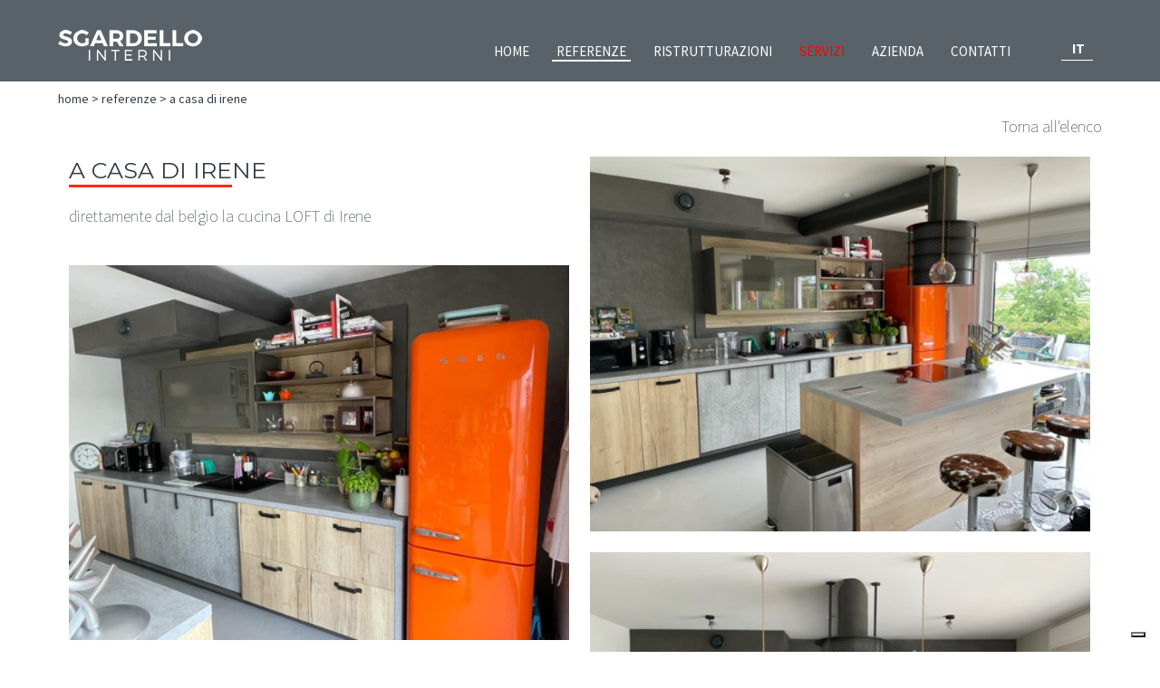

--- FILE ---
content_type: text/html; charset=utf-8
request_url: https://www.officinainterni.it/referenze/la-cucina-di-irene/
body_size: 25540
content:


<!DOCTYPE html>

<html xmlns="http://www.w3.org/1999/xhtml" dir="ltr" lang="it" xml:lang="it" >
<head id="ctl00_Head1"><meta http-equiv="content-type" content="text/html;charset=UTF-8" /> 
    <!--[if IE]>
        <meta http-equiv="X-UA-Compatible" content="IE=EmulateIE9" />
    <![endif]-->
    <!-- Google Tag Manager --><script>(function (w, d, s, l, i) { w[l] = w[l] || []; w[l].push({ 'gtm.start': new Date().getTime(), event: 'gtm.js' }); var f = d.getElementsByTagName(s)[0], j = d.createElement(s), dl = l != 'dataLayer' ? '&l=' + l : ''; j.async = true; j.src = 'https://www.googletagmanager.com/gtm.js?id=' + i + dl; f.parentNode.insertBefore(j, f); })(window, document, 'script', 'dataLayer', 'GTM-W365M2S');</script><!-- End Google Tag Manager -->
    	
    <title>la cucina di Irene | Sgardello Interni SNC</title>  
    <meta name="description" content="direttamente dal belgio la cucina LOFT di Irene" />
    <meta name="robots" content="index, follow" />
    <meta name="DC.Title" xml:lang="IT" lang="IT" content="la cucina di Irene | Sgardello Interni SNC" />
    <link rel="canonical" href="https://www.officinainterni.it/referenze/la-cucina-di-irene/" />  
    <meta property="og:image" content="https://www.officinainterni.it/contenuti/referenze/WhatsApp-Image-2021-05-23-at-12-57-47-2.jpeg?t=05092023145404" />
    <meta property="og:title" content="a casa di IRENE"/>
    <meta property="og:description" content="direttamente dal belgio la cucina LOFT di Irene
"/>
    <meta property="og:url" content="https://www.officinainterni.it/referenze/la-cucina-di-irene/" />
    <meta property="og:site_name" content="OfficinaIn"/> 
    <meta name="twitter:card" content="summary" />
    <meta name="twitter:title" content="a casa di IRENE" />
    <meta name="twitter:description" content="direttamente dal belgio la cucina LOFT di Irene
" />
<meta name="referrer" content="origin-when-crossorigin" />
    <meta name="msvalidate.01" content="05233519BCCE397559500D2C69B38BB2" />
    <meta name="google-site-verification" content="" />
    <meta name="geo.position" content="46.528981;13.118162" />
    <meta name="ICBM" content="46.528981, 13.118162" />
    <meta name="viewport" content="width=device-width, user-scalable=yes, initial-scale=1.0, minimum-scale=1.0, maximum-scale=10.0" /><link rel="alternate" hreflang="it" href="https://www.officinainterni.it/referenze/la-cucina-di-irene/" />
<link rel="alternate" hreflang="en" href="https://www.officinainterni.com/referenze/irene-s-kitchen/" />
<link rel="shortcut icon" href="../../favicon.ico" type="image/x-icon" /><link rel="icon" href="../../favicon.ico" type="image/x-icon" />
    <script src="https://www.officinainterni.it/js/jquery.min.js" type="text/javascript"></script>
    <!-- Facebook Pixel Code -->
    <script>
        !function (f, b, e, v, n, t, s) {
            if (f.fbq) return; n = f.fbq = function () {
                n.callMethod ?
                n.callMethod.apply(n, arguments) : n.queue.push(arguments)
            };
            if (!f._fbq) f._fbq = n; n.push = n; n.loaded = !0; n.version = '2.0';
            n.queue = []; t = b.createElement(e); t.async = !0;
            t.src = v; s = b.getElementsByTagName(e)[0];
            s.parentNode.insertBefore(t, s)
        }(window, document, 'script',
        'https://connect.facebook.net/en_US/fbevents.js');
        fbq('init', '2066306353401550');
        fbq('track', 'PageView');
    </script>
    <noscript>
     <img height="1" width="1" 
    src="https://www.facebook.com/tr?id=2066306353401550&ev=PageView&noscript=1"/>
    </noscript>
    <!-- End Facebook Pixel Code -->
    </head>
<body>
    <!-- Google Tag Manager (noscript) --><noscript><iframe src="https://www.googletagmanager.com/ns.html?id=GTM-W365M2S" height="0" width="0" style="display:none;visibility:hidden"></iframe></noscript><!-- End Google Tag Manager (noscript) -->
    <div class="boxCaricamentoCss" style="position: fixed; top: 0; right: 0; bottom: 0; left: 0; padding: 20px; z-index: 999999; background: white; display: -webkit-flex; display: flex; -ms-flex-direction: column; -webkit-flex-direction: column; flex-direction: column; justify-content: center; align-items: center;">
        <img src="https://www.officinainterni.it/immagini/logo_it.png" alt="Sgardello Interni SNC" style="max-width: 100%; margin-bottom: 20px;" />
        <img src="https://www.officinainterni.it/immagini/loading.gif" alt="" />
    </div>
    <form name="aspnetForm" method="post" action="https://www.officinainterni.it/referenze/la-cucina-di-irene/" id="aspnetForm">
<div>
<input type="hidden" name="__EVENTTARGET" id="__EVENTTARGET" value="" />
<input type="hidden" name="__EVENTARGUMENT" id="__EVENTARGUMENT" value="" />
<input type="hidden" name="__LASTFOCUS" id="__LASTFOCUS" value="" />
<input type="hidden" name="__VIEWSTATE" id="__VIEWSTATE" value="9i9BkAZkULPLwJ4eZeEB8wyncBq1JMIvk0buSfGJGXOJlNTAQ7nbgMuxlYm9ndjQw3HELYKfXDoBrWiTyhUHZZVpzcNmJG2aWwC3rd+IlPhJDESs+Zf+QdrkidNo0qpU/hAZZIjAhd4J3CSkJ1gjVRdjjxrqqMsMiDWLmFeBEHpn94E47bPWwNzxzhNsC6z4pFjFvUf4spxdz+K/0u0gTEQHoV+Jg5j6fjE/pHHOtDecqbUULlHEn+sbYLC5X3h8fB1AAo764gjVeqj9dmGtV+XteT+Qfdv3hSCIH6vRUWKEN9s9wE94pbFsfSVEARuc+tu1CA8+xxew61EcNVGJkmJv/Mm4xfKGMmzg4t6wfg0ky76ecV50a6WKvg6rGAAXfl0lR+C/affQmC7H9X25ocSEaxfw77OLxGYNASogp+wHzO68wCLQo96DT1OxTZrXJRsvbAKZqY6YWetGqxiXjCvKJthiWKfv2X37W7S7ECChwtT0d5ftKm1SmmZVvm3Hizvwu1oANTuIubgl6T0B/B4uHvJsrZHpdMAZFpnCyU37irzMf+TTJafvaTZIzZVPR+OSS+MwkoFPo9enD95ijeZH5ZAj8WFyoMQArLiXnrgytsUQcSmK4MyKGpgXIgCV8n+bsHWKqDx/7GuDqwmT50k5brkZYp2F7A+9d1hpNC7XKlrchZ9jQBm/ZZxcq1XwaHLKv4TKuln6z2L/ZZZ6UNfhH3EFOQ/sRGW/nA6Oiihm2+fdj8O0oV3swtqlOp07XG31MBv0pWAaw4xzGxixoN4Cx5ESwGRuhDn+Q9NoqCWpmk2OcSTwALt5fLdmundMEIsXOkNjed7hZBHnDRGIao3UnQLV976lwXETLpASNZNgI4BHgVF0hnGa6PKWr8j9KJSwHQHNuC0HKEQ6sPxFrB/I4vEYrlqm2CRuHHSMMNmiZfp+IHndP3tFkUyWJgv0mQOstlSszoNfWdwJm4qnefxo//ieEqPd0P/gbSCFDGLEGda+SdDomvSeTo3KAL6FYDaRcRzYrCHOZlQxPEpCGSIP0EqzD0tfELZ4LhNrMXs0+1QszMbnN+c0r2/[base64]/[base64]/tNSVQPNXFJfvaQRWWWJ1QirDAN6l0EBNWoJarqv2o7tqrAjNh9Djxf3/h7moA1nQkrReHjmPySxg2LF1WodJDh8SFuAwxHrVuuoJ3O6/tRvjX8Dj0+yCSFaYCPIBmY5Vqe5L8O4wYWIRseVXQf9TCXGMqP2xwjQqt8H1ryBqcRjdtNUB2jBzd0QLYO8fNCT0kTpPm2bQEzLYCqtWiqn35/yOl1diaNQwxZSsz0VrV5FYje6kODATIeyO0D1Y6DAJmhU5hF2zueC5ycGCeJFk1JgGB3IR1Qegr1f7SlOkH0gPu51B4jOaYZGP7Y2yP3KzVqMFMj77nqo4hlPWk76vEwd2zJawV/Mh3lOQBiwxh94SEGpoL8nR17QRx4fM6HdeqEiyz9Lw67/YxUR29BH8h9J3lDDO3LCQH3O9vNTlcRcfp2lXt/nufhCd1ARTCHTiIlBztsmYfaqVcbIlrKvQpkjxBXCdu0WZhdpepTi/JUZWVBxl1bWXfTB7J5OeW31jad8yi+AQuSbX3Z5sRkzj/KABROs1moaTmKkhVGk4WIZ41quDiISk5AlffbQWG2T3plYZohrEQ+RdidRS6JtVRc9PfbhFnS/pMxzaU9yV7DoUuVfb17xoO0nxgrM5spVgUpPVu2dCG56cqbhVPhWr+7FdgIaZK6SKT9ylKIaogZDR/LfZwqSilONqaE6vVhccIrFDTsU781ELG/M/Ks+y1I+e6i21VkBUP7ibrc2gNmTTF01ukCVtVqgTwUJnBuWl93ba6Xfgf15+1Ztu3wuRb2KmFqT/RBV/PJRjWzWW63wc1a7CAUWRD10tCA2xhWazITWHUQjdbvIuNbLZMZ0Qwo8nrG/[base64]/JBfcwaSzUM/Dcm7Vclbw61fp5cMnUbZ0AWlcvz5E+xol2KRJoRIs91mA6xhIdI7OqHALvwda0C4GmYtFrLTTwTHGW5nMtKSFn9hV1Azmg7qiF1lSoFfUO4ZEARYRUw/mQA==" />
</div>

<script type="text/javascript">
//<![CDATA[
var theForm = document.forms['aspnetForm'];
if (!theForm) {
    theForm = document.aspnetForm;
}
function __doPostBack(eventTarget, eventArgument) {
    if (!theForm.onsubmit || (theForm.onsubmit() != false)) {
        theForm.__EVENTTARGET.value = eventTarget;
        theForm.__EVENTARGUMENT.value = eventArgument;
        theForm.submit();
    }
}
//]]>
</script>


<script src="https://ajax.aspnetcdn.com/ajax/4.6/1/WebForms.js" type="text/javascript"></script>
<script type="text/javascript">
//<![CDATA[
window.WebForm_PostBackOptions||document.write('<script type="text/javascript" src="/WebResource.axd?d=pynGkmcFUV13He1Qd6_TZD3xa9Q0JrIwtZ2yn0nksfpELr4LKB19czZqa5SAyU0xJgAdjDY8PGQ_6ythawdvUQ2&amp;t=638628279619783110"><\/script>');//]]>
</script>



<script src="https://ajax.aspnetcdn.com/ajax/4.6/1/MicrosoftAjax.debug.js" type="text/javascript"></script>
<script type="text/javascript">
//<![CDATA[
(window.Sys && Sys._Application && Sys.Observer)||document.write('<script type="text/javascript" src="/ScriptResource.axd?d=D9drwtSJ4hBA6O8UhT6CQtDZX4uruOqH3LhBcD9VX2RawhIRMf-YmJ4BLRNRKiFPPPWqTf0qG1RRK3uFE3MFtIpfyHONaHNYdwg6x_D5qEGIJAOFj6psVc4ZdSsXEu0-1nO3mgwaa3rfKT4ErzZ_n69FBNITKpNAY0zdxSa57hU1&t=2a9d95e3"><\/script>');//]]>
</script>

<script type="text/javascript">
//<![CDATA[
if (typeof(Sys) === 'undefined') throw new Error('ASP.NET Ajax client-side framework failed to load.');
//]]>
</script>

<script src="https://ajax.aspnetcdn.com/ajax/4.6/1/MicrosoftAjaxWebForms.debug.js" type="text/javascript"></script>
<script type="text/javascript">
//<![CDATA[
(window.Sys && Sys.WebForms)||document.write('<script type="text/javascript" src="/ScriptResource.axd?d=JnUc-DEDOM5KzzVKtsL1ta9h1B78_yeI1vOy3CQ1b46uRE8lSaG4r1fN2XW3ik8Ej4lk3hj2EUNVWxyNYnFCgbJlpt_zflM_htG-1mIWzAEuCiG5Qet6p6UorIEqPCipx4ucB6FPmOoNe_023HhnxxVUHFct_zOj0ADJ55a88fq3yj2sweUAg_ELLkaYxHyR0&t=2a9d95e3"><\/script>');//]]>
</script>

<div>

	<input type="hidden" name="__VIEWSTATEGENERATOR" id="__VIEWSTATEGENERATOR" value="561F809D" />
	<input type="hidden" name="__EVENTVALIDATION" id="__EVENTVALIDATION" value="LDUAFd56UGOXSpkajBDQGPvViVmEuq4//uFVo1R/U75327YX2RPl46X3UqXTgQ9omUHb/iKAXlhmnf4FbQgS02Sdc7USMY1ve7ZtwACyMrCyJZyfXoUvSl3KeX40zljcWfd7QIl4CBSkvEhU1xYS8qXQASTRKYpY8qcoOt7iFl4=" />
</div>
        <script type="text/javascript">
//<![CDATA[
Sys.WebForms.PageRequestManager._initialize('ctl00$ScriptManager1', 'aspnetForm', [], [], [], 90, 'ctl00');
//]]>
</script>

        <div id="ctl00_UpdateProgress1" style="display:none;">
	<div id="loading"><img src="https://www.officinainterni.it/immagini/loading.gif" alt="" id="loadingLink" /></div>
</div>
        <header class="header">
            <div class="contenitoreCenttrato">                
                
                
                <div id="ctl00_pnlSpaziaturaHeader" class="spaziatura-header">

</div>
                <div class="menuLingue">
                    <nav class="menu">
                      <div class="voceMenu voceMenu0 "><a href="https://www.officinainterni.it/">Home</a></div><div class="voceMenu voceMenu0  voceMenuAttiva"><a href="https://www.officinainterni.it/referenze/">Referenze</a></div><div class="voceMenu voceMenu0 "><a href="https://www.officinainterni.it/ristrutturazioni/">Ristrutturazioni</a></div><div class="voceMenu voceMenu0 voceMenuRossa"><a href="https://www.officinainterni.it/servizi/visita-in-cantiere/">Servizi</a></div><div class="voceMenu voceMenu0 "><a href="https://www.officinainterni.it/azienda/">Azienda</a></div><div class="voceMenu voceMenu0 "><a href="https://www.officinainterni.it/contatti/">Contatti</a></div>
                    </nav>  

                    <div class="mostraMenuPiccoloContenitore">
                        <a class="mostraMenuPiccolo">
                            <span></span>
                            <span></span>
                            <span></span>
                        </a>
                    </div>

                    <div id="ctl00_pnlLingue" class="lingue">
	
                        <div class="customDdl"><select name="ctl00$ddlLingue" onchange="javascript:setTimeout(&#39;__doPostBack(\&#39;ctl00$ddlLingue\&#39;,\&#39;\&#39;)&#39;, 0)" id="ctl00_ddlLingue">
		<option selected="selected" value="it">it</option>
		<option value="en">en</option>

	</select></div>
                    
</div>
                </div>

                <a href="https://www.officinainterni.it/" class="logo"><img src="https://www.officinainterni.it/immagini/logo_it.png" alt="Sgardello Interni SNC"/></a>
            
            </div> 
            <nav class="menuPiccolo">
                <img src="https://www.officinainterni.it/immagini/menu_chiudi.png" alt="" />
                <div class="voceMenu voceMenu0 "><a href="https://www.officinainterni.it/">Home</a></div><div class="voceMenu voceMenu0  voceMenuAttiva"><a href="https://www.officinainterni.it/referenze/">Referenze</a></div><div class="voceMenu voceMenu0 "><a href="https://www.officinainterni.it/ristrutturazioni/">Ristrutturazioni</a></div><div class="voceMenu voceMenu0 voceMenuRossa voceMenuConSottomenu"><a href="https://www.officinainterni.it/servizi/visita-in-cantiere/">Servizi</a><div class="sottomenu"><div class="voceMenu voceMenu1 "><a href="https://www.officinainterni.it/servizi/visita-in-cantiere/">VISITA IN CANTIERE</a></div><div class="voceMenu voceMenu1 "><a href="https://www.officinainterni.it/servizi/progettazione/">PROGETTAZIONE</a></div><div class="voceMenu voceMenu1 "><a href="https://www.officinainterni.it/servizi/trasporto-e-montaggio/">TRASPORTO E MONTAGGIO</a></div><div class="voceMenu voceMenu1 "><a href="https://www.officinainterni.it/servizi/idraulico/">IDRAULICO</a></div><div class="voceMenu voceMenu1 "><a href="https://www.officinainterni.it/servizi/elettricista/">ELETTRICISTA</a></div></div></div><div class="voceMenu voceMenu0 "><a href="https://www.officinainterni.it/azienda/">Azienda</a></div><div class="voceMenu voceMenu0 "><a href="https://www.officinainterni.it/contatti/">Contatti</a></div>
            </nav> 


        </header>
        
    

        <div class="corpo"> 
            
            

    <div class="contenitoreMenuBriciole">
        <div class="menuBriciole">
            <a href="https://www.officinainterni.it/home/ ">Home</a> > <a href="https://www.officinainterni.it/referenze/ ">Referenze</a> > a casa di IRENE
        </div>
    </div>

   <div class="referenza" >  
        <link itemprop="url" href="https://www.officinainterni.it/referenze/la-cucina-di-irene/" /> 
        <meta itemprop="model" content="a casa di IRENE" />
            
        <a id="ctl00_cphCorpo_hlTorna" class="tornaRefernze" href="https://www.officinainterni.it/referenze/?p=0">Torna all'elenco</a>
 
       <div class="contenitoreReferenza">
            <div class="boxReferenza">
                <h1 class="titolo" >a casa di IRENE</h1>
                <div class="descrizione" ><p>direttamente dal belgio la cucina LOFT di Irene</p></div>               
            </div>   
            
                
                        <a id="ctl00_cphCorpo_rptGalleria_ctl00_hlElenco" title="WhatsApp Image 2021-05-23 at 12.57.48 (1) " class="fancybox boxReferenza" data-fancybox="immagini" itemprop="image" data-caption="WhatsApp Image 2021-05-23 at 12.57.48 (1)" href="https://www.officinainterni.it/contenuti/immagini/whatsapp-image-2021-05-23-at-12-57-48-1_o.jpeg"><img id="ctl00_cphCorpo_rptGalleria_ctl00_immagineElenco" title="WhatsApp Image 2021-05-23 at 12.57.48 (1) " src="https://www.officinainterni.it/contenuti/immagini/whatsapp-image-2021-05-23-at-12-57-48-1.jpeg" alt="WhatsApp Image 2021-05-23 at 12.57.48 (1) " style="border-width:0px;" /></a>
                    
                        <a id="ctl00_cphCorpo_rptGalleria_ctl01_hlElenco" title="WhatsApp Image 2021-05-23 at 12.57.48 " class="fancybox boxReferenza" data-fancybox="immagini" itemprop="image" data-caption="WhatsApp Image 2021-05-23 at 12.57.48" href="https://www.officinainterni.it/contenuti/immagini/whatsapp-image-2021-05-23-at-12-57-48_o.jpeg"><img id="ctl00_cphCorpo_rptGalleria_ctl01_immagineElenco" title="WhatsApp Image 2021-05-23 at 12.57.48 " src="https://www.officinainterni.it/contenuti/immagini/whatsapp-image-2021-05-23-at-12-57-48.jpeg" alt="WhatsApp Image 2021-05-23 at 12.57.48 " style="border-width:0px;" /></a>
                    
                        <a id="ctl00_cphCorpo_rptGalleria_ctl02_hlElenco" title="WhatsApp Image 2021-05-23 at 12.57.47 (2) " class="fancybox boxReferenza" data-fancybox="immagini" itemprop="image" data-caption="WhatsApp Image 2021-05-23 at 12.57.47 (2)" href="https://www.officinainterni.it/contenuti/immagini/whatsapp-image-2021-05-23-at-12-57-47-2_o.jpeg"><img id="ctl00_cphCorpo_rptGalleria_ctl02_immagineElenco" title="WhatsApp Image 2021-05-23 at 12.57.47 (2) " src="https://www.officinainterni.it/contenuti/immagini/whatsapp-image-2021-05-23-at-12-57-47-2.jpeg" alt="WhatsApp Image 2021-05-23 at 12.57.47 (2) " style="border-width:0px;" /></a>
                    
                        <a id="ctl00_cphCorpo_rptGalleria_ctl03_hlElenco" title="WhatsApp Image 2021-05-23 at 12.57.47 " class="fancybox boxReferenza" data-fancybox="immagini" itemprop="image" data-caption="WhatsApp Image 2021-05-23 at 12.57.47" href="https://www.officinainterni.it/contenuti/immagini/whatsapp-image-2021-05-23-at-12-57-47_o.jpeg"><img id="ctl00_cphCorpo_rptGalleria_ctl03_immagineElenco" title="WhatsApp Image 2021-05-23 at 12.57.47 " src="https://www.officinainterni.it/contenuti/immagini/whatsapp-image-2021-05-23-at-12-57-47.jpeg" alt="WhatsApp Image 2021-05-23 at 12.57.47 " style="border-width:0px;" /></a>
                     
            
       </div>
    </div>

            
        </div>

        <footer>
            <div class="contenitoreCenttrato">

                <div class="vcard address-vcard">
                    <div class="sottotitoloFooter">Indirizzo</div>
                    <h3 class="org">Sgardello Interni SNC</h3>
                    <span class="adr">
                        <span class="street-address">Via Roma, 53/A</span>
                        <span class="citta"><span class="postal-code">33027</span> <span class="locality">Paularo</span> </span>
                        <span class="provincia">(<span class="region">UD</span>) - ITALIA</span>
                    </span>                    
                </div>

                <div class="contenitoreTel">
                    <div class="sottotitoloFooter">Contatti</div>
                    <span class="telbox"><span class="tel">T. <a href="tel:+393382651551">+39 338 2651551</a></span></span>
                    
                    <span class="email"><a href="mailto:fabio@arredamentisgardello.it" class="email">fabio@arredamentisgardello.it</a></span>
                    <span class="voceAnagrafica">P.IVA 02816760306</span>
                </div>

                <div class="informativa">
                    <div class="sottotitoloFooter">Privacy</div>
                    <a href="https://www.officinainterni.it/informativa/">Informativa</a>
                    <a href="https://www.officinainterni.it/privacy/">Privacy</a>
                    <a href="https://www.officinainterni.it/cookie/">Cookie Policy</a>
                    <a href="https://www.officinainterni.it/credits/">Credits</a>
                </div>

                <div class="menuPiede">
                    <div class="sottotitoloFooter">Menu</div>
                    <div class="voceMenu voceMenu0 "><a href="https://www.officinainterni.it/">Home</a></div><div class="voceMenu voceMenu0  voceMenuAttiva"><a href="https://www.officinainterni.it/referenze/">Referenze</a></div><div class="voceMenu voceMenu0 "><a href="https://www.officinainterni.it/ristrutturazioni/">Ristrutturazioni</a></div><div class="voceMenu voceMenu0 voceMenuRossa"><a href="https://www.officinainterni.it/servizi/visita-in-cantiere/">Servizi</a></div><div class="voceMenu voceMenu0 "><a href="https://www.officinainterni.it/azienda/">Azienda</a></div><div class="voceMenu voceMenu0 "><a href="https://www.officinainterni.it/contatti/">Contatti</a></div>
                </div>

                <div class="social">
                    <div class="sottotitoloFooter">Social</div>
                    <a href="https://www.facebook.com/OfficinaIn/" target="_blank" class="linkSocial linkSocialPrimo" rel="nofollow">
                        <img src="https://www.officinainterni.it/immagini/face.png" alt="Facebook" class="imgFace" />
                    </a>
                    <a href="https://www.pinterest.it/officinain/" target="_blank" class="linkSocial" rel="nofollow">
                        <img src="https://www.officinainterni.it/immagini/pint.png" alt="Pinterest" class="imgPint" />
                    </a>
                    <a href=" https://www.instagram.com/officinain/" target="_blank" class="linkSocial" rel="nofollow">
                        <img src="https://www.officinainterni.it/immagini/instagram.png" alt="Instagram" class="imgYou" />
                    </a>
                </div>
            </div>
        </footer> 


        
        <link href="https://fonts.googleapis.com/css?family=Montserrat:100,200,300,400,500,600,700,800,900" rel='stylesheet' type='text/css' />
        <link href="https://fonts.googleapis.com/css?family=Source+Sans+Pro:200,300,400,600,700,900" rel='stylesheet' type='text/css' />
        <link href="https://www.officinainterni.it/css/stili.min.css" rel="stylesheet" type="text/css" />

        
    
	<script type="text/javascript" src="https://www.officinainterni.it/js/fancybox/jquery.fancybox.min.js"></script>
	<link rel="stylesheet" type="text/css" href="https://www.officinainterni.it/js/fancybox/jquery.fancybox.min.css" />

    <script src="https://www.officinainterni.it/js/masonry.pkgd.min.js"></script>
    <script src="https://www.officinainterni.it/js/imagesloaded.pkgd.min.js"></script>
    <script src="https://www.officinainterni.it/js/jquery.sliphover.min.js"></script>

    <script type="text/javascript">
       function pageLoad() {
           $(".fancybox").fancybox();

           var $grid = $(".contenitoreReferenza").masonry({
               itemSelector: '.boxReferenza'
           });
           $grid.imagesLoaded().progress(function () {
               $grid.masonry('layout');
           });
           
       };
    </script>
    

        <script type="text/javascript">
        <!--
        //<![CDATA[
        $(document).ready(function () {
            $(".mostraMenuPiccolo").click(function (e) {
                $(".menuPiccolo").slideToggle();
            });
            $(".menuPiccolo div.voceMenuConSottomenu > a").click(function (e) {
                e.preventDefault();
                var voceMenu = $(this).parent(), sottoMenu = voceMenu.children("div.sottomenu"), apertura = !sottoMenu.is(":visible");
                //Se sto aprendo una voce non attiva, assegno alla voce di menu la classe cliccato e attivo
                if (apertura && !voceMenu.hasClass("voceMenuAttiva"))
                    voceMenu.addClass("voceMenuAttiva").addClass("voceMenuCliccata");
                //Se sto chiudendo una voce con la classe cliccato, gliela rimuovo assieme ad attivo
                if (!apertura && voceMenu.hasClass("voceMenuCliccata"))
                    voceMenu.removeClass("voceMenuAttiva").removeClass("voceMenuCliccata");
                sottoMenu.slideToggle();
                //Chiudo gli altri sottomenu
                $.each(voceMenu.siblings("div.voceMenuConSottomenu"), function (index, value) {
                    var altraVoceMenu = $(this), altroSottoMenu = altraVoceMenu.children("div.sottomenu");
                    if (altraVoceMenu.hasClass("voceMenuCliccata"))
                        altraVoceMenu.removeClass("voceMenuAttiva").removeClass("voceMenuCliccata");
                    altroSottoMenu.slideUp();
                });
            });
            $(window).resize(function () {
                if (!$(".mostraMenuPiccolo").is(":visible"))
                    $(".menuPiccolo").hide();
            });
            //Nel menu grande disabilito i click che aprono il sottomenu sui dispositivi touch
            try {
                document.createEvent("TouchEvent");
                $(".menu div.voceMenuConSottomenu > a").click(function (e) { e.preventDefault(); });
            } catch (error) {   }
        });
        //]]>    
        //-->
        </script>
        <script type="application/ld+json">
	    { 	
		    "@context" : "https://schema.org",
  		    "@type" : 	 "Organization",
		    "name":		 "Sgardello Interni SNC",
		    "legalName": "Sgardello Interni SNC",
		    "email":	 "fabio@arredamentisgardello.it",
		    "telephone": "+39 338 2651551",

		    "taxID":	 "02816760306",
		    "vatID":	 "02816760306",
  		    "url" : 	 "https://www.officinainterni.it/",
  		    "logo" : 	 "https://www.officinainterni.it/immagini/logo.jpg",
            "address":   [{
						    "@type": "PostalAddress",
						    "addressLocality": "Paularo",
						    "addressRegion": "UD",
						    "postalCode": "33027",
						    "streetAddress": "Via Roma, 53/A",
						    "addressCountry": "IT"
					    }]	
	    }
        </script>
    

<script type="text/javascript">
//<![CDATA[
Sys.Application.add_init(function() {
    $create(Sys.UI._UpdateProgress, {"associatedUpdatePanelId":null,"displayAfter":500,"dynamicLayout":true}, null, null, $get("ctl00_UpdateProgress1"));
});
//]]>
</script>
</form>
</body>
</html>


--- FILE ---
content_type: text/css
request_url: https://www.officinainterni.it/css/stili.min.css
body_size: 64826
content:
body{padding:0;margin:0;border:0}h1,h2,h3,h4,h5,h6,p,a,img,b,u,i,form,table,caption,tbody,tfoot,thead,tr,th,td,footer,header,menu,nav,audio,video{font-size:1em;padding:0;margin:0;border:0}table{border-collapse:collapse;border-spacing:0}a{text-decoration:none}a img{border:none}img,input[type=image]{vertical-align:middle}input[type=date]::-webkit-inner-spin-button,input[type=date]::-webkit-clear-button{display:none;-webkit-appearance:none}.invisibile{display:none}div.boxCaricamentoCss{display:none !important}#loading{position:fixed;left:0;height:100%;width:100%;z-index:1001;text-align:center;line-height:0;background-color:#fff;filter:alpha(opacity=60);opacity:.6}#loadingLink{display:block;margin:30% auto 0 auto;padding:0;width:32px;height:32px;text-indent:-9999px}.contenitoreCenttrato{width:1300px;margin-left:auto;margin-right:auto;-moz-box-sizing:border-box;-webkit-box-sizing:border-box;box-sizing:border-box}@media screen and (max-width:1919px){.contenitoreCenttrato{width:90%}}header{z-index:1000;position:relative;background-color:rgba(49,59,68,.8);width:100%}header.home{position:absolute}header a.logo{display:block;padding:20px 20px 10px 20px;width:160px}@media screen and (max-width:1919px){header a.logo{padding-left:0}}@media screen and (max-width:479px){header a.logo{width:40%}header a.logo img{margin-top:10px;width:100%}}header .spaziatura-header{width:300px;float:right;height:27px}header .contenitoreLogin{width:220px;float:right;text-transform:uppercase;font-family:'Source Sans Pro',Verdana,Arial,sans-serif;font-size:15px;font-weight:lighter;overflow:hidden;text-align:right}header .contenitoreLogin .registrati{background-color:#fff;width:60%;text-align:center;float:left;padding:4px 0}header .contenitoreLogin .registrati a{color:#313b44}header .contenitoreLogin .login{background-color:#f00;width:40%;text-align:center;float:left;padding:4px 0}header .contenitoreLogin .login a{color:#fff}@media screen and (max-width:479px){header .contenitoreLogin .login{float:right}}header .contenitoreLogout{width:500px;float:right;text-transform:uppercase;font-family:'Source Sans Pro',Verdana,Arial,sans-serif;font-size:15px;font-weight:lighter;overflow:hidden;text-align:right}header .contenitoreLogout .loginEcommerce{display:inline-block;color:#fff;padding-right:20px}@media screen and (max-width:767px){header .contenitoreLogout .loginEcommerce{display:none}}header .contenitoreLogout .loginEcommerceProfilo{display:inline-block;width:20%}header .contenitoreLogout .loginEcommerceProfilo a{background-color:#fff;width:100%;text-align:center;padding:4px 0;display:inline-block;color:#313b44}header .contenitoreLogout .loginEcommerceProfilo a:hover{background-color:#f00;color:#fff}header .contenitoreLogout .contenitoreBtLogout{display:inline-block;width:20%}header .contenitoreLogout .contenitoreBtLogout .btLogout{background-color:#f00;width:100%;text-align:center;padding:4px 0;display:inline-block;color:#fff}header .contenitoreLogout .contenitoreBtLogout .btLogout:hover{background-color:#fff;color:#f00}header div.menuLingue{float:right;width:calc(100% - 200px)}@media screen and (max-width:767px){header div.menuLingue{width:calc(100% - 180px)}}@media screen and (max-width:479px){header div.menuLingue{width:110px}}header div.menuLingue div.lingue{width:90px;display:inline-block;text-align:right;margin-top:14px;max-width:8%}@media screen and (max-width:1279px){header div.menuLingue div.lingue{max-width:100%;float:right}}@media screen and (max-width:479px){header div.menuLingue div.lingue{width:28%}}header div.menuLingue div.lingue a{color:#000;font-weight:bold}header div.menuLingue div.lingue a img{margin:0 5px}@media screen and (max-width:767px){header div.menuLingue div.lingue a{font-size:.8rem}}header div.menuLingue div.lingue:after{width:35px;content:"";border-top:solid 1px #fff;margin-left:auto;display:block;margin-right:0}@media screen and (max-width:479px){header div.menuLingue div.lingue:after{margin-left:0;width:25px}}header div.menuLingue div.lingue div.customDdl{display:inline-block;vertical-align:middle;overflow:hidden;height:25px}header div.menuLingue div.lingue div.customDdl select{-moz-box-sizing:border-box;-webkit-box-sizing:border-box;box-sizing:border-box;width:150%;height:100%;padding:2px 5px;border:none;box-shadow:none;background-color:transparent;background-image:none;-webkit-appearance:none;-moz-appearance:none;appearance:none;color:#fff;text-transform:uppercase;cursor:pointer;overflow:hidden;font-family:'Source Sans Pro',Verdana,Arial,sans-serif;font-size:15px;font-weight:bold;line-height:20px}header div.menuLingue div.lingue div.customDdl select:focus{outline:none}header div.menuLingue div.lingue div.customDdl select option{background-color:rgba(49,59,68,.8)}header div.menuLingue .menu{display:inline-block;text-align:right;position:relative;font-family:'Source Sans Pro',Verdana,Arial,sans-serif;font-size:15px;text-transform:uppercase;margin-top:10px;width:91%}@media screen and (max-width:1919px){header div.menuLingue .menu{float:left}}@media screen and (max-width:1279px){header div.menuLingue .menu{display:none}}header div.menuLingue .menu a{display:block;padding:5px 5px 0 5px;color:#fff}header div.menuLingue .menu div.voceMenuAttiva:after{width:auto;content:"";border-top:solid 2px #fff;display:block}header div.menuLingue .menu div.voceMenuRossa a{color:#f00}header div.menuLingue .menu div.voceMenuRossa.voceMenuAttiva:after{border-top-color:#f00}header div.menuLingue .menu div.sottomenu{display:none}header div.menuLingue .menu div.voceMenu:hover>div.sottomenu{display:block}header div.menuLingue .menu div.voceMenu0{display:inline-block;position:relative;margin:5px 10px}header div.menuLingue .menu div.voceMenu0>div.sottomenu{position:absolute;left:0;top:100%}header div.menuLingue .menu div.voceMenu0 div.voceMenu1{position:relative;display:block;text-align:left;margin-top:3px;white-space:nowrap}header div.menuLingue .menu div.voceMenu0 div.voceMenu1>div.sottomenu{position:absolute;left:100%;top:0}header div.menuLingue .menu div.voceMenu0 div.voceMenu1 div.voceMenu2{position:relative;display:block;text-align:left;margin-bottom:3px;margin-left:3px;white-space:nowrap}header .mostraMenuPiccoloContenitore{width:calc(100% - 200px);text-align:center;padding-top:20px;float:left}@media screen and (max-width:767px){header .mostraMenuPiccoloContenitore{width:calc(100% - 180px)}}header .mostraMenuPiccoloContenitore .mostraMenuPiccolo{display:none;width:40px;cursor:pointer}@media screen and (max-width:1279px){header .mostraMenuPiccoloContenitore .mostraMenuPiccolo{display:inline-block}}header .mostraMenuPiccoloContenitore .mostraMenuPiccolo span{display:block;height:3px;background-color:#fff;margin-bottom:5px}header .mostraMenuPiccoloContenitore .mostraMenuPiccolo span:last-of-type{margin-bottom:0}header .menuPiccolo{display:none;position:absolute;z-index:50;margin:90px auto 0 auto;width:40%;text-transform:uppercase;margin:0 auto;text-align:center;background-color:rgba(49,59,68,.8);left:30%}@media screen and (max-width:767px){header .menuPiccolo{width:60%;left:20%}}@media screen and (max-width:479px){header .menuPiccolo{width:100%;left:0}}header .menuPiccolo a{display:block;padding:10px;margin-bottom:5px;color:#fff}header .menuPiccolo div.sottomenu{display:none;width:100%;margin:auto;background-color:#fff}header .menuPiccolo div.sottomenu a{color:#313b44}.sfondoSottomenu{width:100%;height:30px;background-color:#313b44;display:block;position:relative;font-family:'Source Sans Pro',Verdana,Arial,sans-serif;font-size:15px;text-transform:uppercase}@media screen and (max-width:1279px){.sfondoSottomenu{display:none}}.sfondoSottomenu .contenitoreSottomenu{width:1300px;margin-left:auto;margin-right:auto;-moz-box-sizing:border-box;-webkit-box-sizing:border-box;box-sizing:border-box;position:relative}@media screen and (max-width:1919px){.sfondoSottomenu .contenitoreSottomenu{width:90%}}.sfondoSottomenu .contenitoreSottomenu>div{position:absolute;right:0;width:900px}.sfondoSottomenu .contenitoreSottomenu>div a{color:#adb1ac}.sfondoSottomenu .contenitoreSottomenu>div div.voceMenu0{display:inline-block;padding:5px 20px;height:30px;-moz-box-sizing:border-box;-webkit-box-sizing:border-box;box-sizing:border-box}.sfondoSottomenu .contenitoreSottomenu>div div.voceMenu0:hover{background-color:#787878}.sfondoSottomenu .contenitoreSottomenu>div .voceMenuAttiva{background-color:#787878}.sfondoSottomenu .contenitoreSottomenuProdotti{width:1300px;margin-left:auto;margin-right:auto;-moz-box-sizing:border-box;-webkit-box-sizing:border-box;box-sizing:border-box;position:relative}@media screen and (max-width:1919px){.sfondoSottomenu .contenitoreSottomenuProdotti{width:90%}}.sfondoSottomenu .contenitoreSottomenuProdotti>div{position:absolute;right:204px}.sfondoSottomenu .contenitoreSottomenuProdotti>div a{color:#adb1ac}.sfondoSottomenu .contenitoreSottomenuProdotti>div div.voceMenu0{display:inline-block;padding:5px 20px;height:30px;-moz-box-sizing:border-box;-webkit-box-sizing:border-box;box-sizing:border-box}.sfondoSottomenu .contenitoreSottomenuProdotti>div div.voceMenu0:hover{background-color:#787878}.sfondoSottomenu .contenitoreSottomenuProdotti>div .voceMenuAttiva{background-color:#787878}.sfondoSottomenu .contenitoreSottomenuProfessionisti{width:1300px;margin-left:auto;margin-right:auto;-moz-box-sizing:border-box;-webkit-box-sizing:border-box;box-sizing:border-box;position:relative}@media screen and (max-width:1919px){.sfondoSottomenu .contenitoreSottomenuProfessionisti{width:90%}}.sfondoSottomenu .contenitoreSottomenuProfessionisti>div{position:absolute;right:664px}.sfondoSottomenu .contenitoreSottomenuProfessionisti>div a{color:#adb1ac}.sfondoSottomenu .contenitoreSottomenuProfessionisti>div div.voceMenu0{display:inline-block;padding:5px 20px;height:30px;-moz-box-sizing:border-box;-webkit-box-sizing:border-box;box-sizing:border-box}.sfondoSottomenu .contenitoreSottomenuProfessionisti>div div.voceMenu0:hover{background-color:#787878}.sfondoSottomenu .contenitoreSottomenuProfessionisti>div .voceMenuAttiva{background-color:#787878}.contenitoreMenuBriciole{width:1300px;margin-left:auto;margin-right:auto;-moz-box-sizing:border-box;-webkit-box-sizing:border-box;box-sizing:border-box}@media screen and (max-width:1919px){.contenitoreMenuBriciole{width:90%}}.contenitoreMenuBriciole .menuBriciole{color:#313b44;font-family:'Source Sans Pro',Verdana,Arial,sans-serif;font-size:14px;margin:10px 0;text-transform:lowercase;white-space:nowrap;width:100%;overflow:hidden}.contenitoreMenuBriciole .menuBriciole a{color:#313b44}.contenitoreMenuBriciole .menuBriciole .briciola{display:inline-block;white-space:nowrap}footer{background-color:#313b44;font-family:'Montserrat',Verdana,Arial,sans-serif;font-size:15px;color:#fff;overflow:hidden;padding:40px 0}@media screen and (max-width:479px){footer{font-family:'Montserrat',Verdana,Arial,sans-serif;font-size:12px;line-height:1.5em}}footer a{color:#fff}footer a:hover{text-decoration:underline}footer>div>div{float:left;width:20%}@media screen and (max-width:1279px){footer>div>div{width:25%}}@media screen and (max-width:1024px){footer>div>div{width:24%}}@media screen and (max-width:767px){footer>div>div{width:47%;float:none;display:inline-table;padding-bottom:20px;padding-right:2%}}footer .sottotitoloFooter{width:80%;color:#626965;text-transform:uppercase;border-bottom:solid 1px #626965;margin-bottom:10px}footer .vcard .org{font-weight:bold;display:block}footer .vcard .street-address,footer .vcard .citta,footer .vcard .provincia{display:block}footer .contenitoreTel .telbox{font-weight:bold}footer .contenitoreTel .telbox,footer .contenitoreTel .faxbox,footer .contenitoreTel .email{display:block}footer .informativa .voceAnagrafica{display:block}footer .informativa a{display:block}@media screen and (max-width:1279px){footer .menuPiede{display:none}}footer .social .linkSocial{display:inline-block;padding:0 10px}footer .social .linkSocial.linkSocialPrimo{padding-left:0}@media screen and (max-width:1024px){footer .social .linkSocial{padding-right:5px}}div.contenitoreAnimazione{position:relative}div.contenitoreAnimazione div.bx-wrapper{margin-bottom:0 !important}div.contenitoreAnimazione div.animazione{width:100%;height:100vh;background-size:cover;background-position:center;background-repeat:no-repeat}@media screen and (max-width:1279px){div.contenitoreAnimazione div.animazione{height:66vh}}@media screen and (max-width:1024px){div.contenitoreAnimazione div.animazione{height:85vh}}@media screen and (max-width:767px){div.contenitoreAnimazione div.animazione{height:89vh}}div.contenitoreAnimazione div.animazione .didascaliaAnimazione{position:absolute;display:block;overflow:hidden;top:500px;left:22%;background-color:rgba(0,0,0,.7);padding:15px}@media screen and (max-width:1919px){div.contenitoreAnimazione div.animazione .didascaliaAnimazione{left:7%;top:300px}}@media screen and (max-width:1279px){div.contenitoreAnimazione div.animazione .didascaliaAnimazione{left:7%}}@media screen and (max-width:1024px){div.contenitoreAnimazione div.animazione .didascaliaAnimazione{left:0}}@media screen and (max-width:479px){div.contenitoreAnimazione div.animazione .didascaliaAnimazione{left:0;top:210px}}div.contenitoreAnimazione div.animazione .didascaliaAnimazione .lbTitoloDidascalia{font-family:'Montserrat',Verdana,Arial,sans-serif;font-size:25px;width:60%;margin:0 auto;color:#fff;display:block;text-align:center}@media screen and (max-width:767px){div.contenitoreAnimazione div.animazione .didascaliaAnimazione .lbTitoloDidascalia{width:90%}}@media screen and (max-width:479px){div.contenitoreAnimazione div.animazione .didascaliaAnimazione .lbTitoloDidascalia{font-family:'Montserrat',Verdana,Arial,sans-serif;font-size:18px}}div.contenitoreAnimazione div.animazione .didascaliaAnimazione .lbSottotitoloDidascalia{font-family:'Source Sans Pro',Verdana,Arial,sans-serif;font-size:20px;width:60%;margin:0 auto;color:#fff;display:block;text-align:center}@media screen and (max-width:767px){div.contenitoreAnimazione div.animazione .didascaliaAnimazione .lbSottotitoloDidascalia{width:90%}}@media screen and (max-width:479px){div.contenitoreAnimazione div.animazione .didascaliaAnimazione .lbSottotitoloDidascalia{font-family:'Source Sans Pro',Verdana,Arial,sans-serif;font-size:16px}}div.contenitoreAnimazione a.frecciagiu{display:inline-block;position:absolute;bottom:30px;left:50%;margin-left:-1.25rem;cursor:pointer;z-index:100}.sfondoMission{width:100%;background-color:#acafaf}.sfondoMission .virgolaSx{position:absolute;top:0;right:0;display:block;width:121px;height:123px}.sfondoMission .virgolaDx{position:absolute;bottom:0;left:0;display:block;width:121px;height:123px}.sfondoMission .contenitoreMission{width:1300px;margin-left:auto;margin-right:auto;-moz-box-sizing:border-box;-webkit-box-sizing:border-box;box-sizing:border-box;position:relative;min-height:200px}@media screen and (max-width:1919px){.sfondoMission .contenitoreMission{width:90%}}@media screen and (max-width:767px){.sfondoMission .contenitoreMission{min-height:340px}}.sfondoMission .contenitoreMission .titoloMission{width:70%;text-align:center;font-family:'Montserrat',Verdana,Arial,sans-serif;font-size:25px;color:#313b44;font-weight:normal;margin:0 auto;padding-top:50px}@media screen and (max-width:767px){.sfondoMission .contenitoreMission .titoloMission{width:90%}}.sfondoMission .contenitoreMission .descrizioneMission{width:70%;text-align:center;font-family:'Source Sans Pro',Verdana,Arial,sans-serif;font-size:17px;color:#fff;margin:0 auto}@media screen and (max-width:767px){.sfondoMission .contenitoreMission .descrizioneMission{width:90%}}.contenitoreProfessionistiHome{width:1300px;margin-left:auto;margin-right:auto;-moz-box-sizing:border-box;-webkit-box-sizing:border-box;box-sizing:border-box;overflow:hidden;margin-top:30px}@media screen and (max-width:1919px){.contenitoreProfessionistiHome{width:90%}}.contenitoreProfessionistiHome .linkProfessionistiHome{width:31.333%;margin:0 1%;background-color:#e7e6e4;float:left;display:block;height:350px;position:relative}.contenitoreProfessionistiHome .linkProfessionistiHome:hover{background-color:#f00}.contenitoreProfessionistiHome .linkProfessionistiHome:hover .titoloProfessionistiHome{background-image:url('../immagini/riga_roll.png')}.contenitoreProfessionistiHome .linkProfessionistiHome:hover .btProfessionistiHome{background-color:#fff;color:#313b44}.contenitoreProfessionistiHome .linkProfessionistiHome .titoloProfessionistiHome{font-family:'Montserrat',Verdana,Arial,sans-serif;font-size:30px;display:block;text-align:center;color:#313b44;background-image:url('../immagini/riga.png');background-position:center bottom;background-repeat:no-repeat;padding:0 10px;position:absolute;bottom:160px;left:0}.contenitoreProfessionistiHome .linkProfessionistiHome .btProfessionistiHome{display:block;width:70%;background-color:#313b44;color:#fff;text-transform:uppercase;text-align:center;padding:13px 0;font-family:'Source Sans Pro',Verdana,Arial,sans-serif;font-size:17px;font-weight:bold;position:absolute;bottom:75px;left:15%}@media screen and (max-width:1024px){.contenitoreProfessionistiHome .linkProfessionistiHome .titoloProfessionistiHome{font-family:'Montserrat',Verdana,Arial,sans-serif;font-size:24px}}@media screen and (max-width:767px){.contenitoreProfessionistiHome{margin-top:0;width:100%;height:auto}.contenitoreProfessionistiHome .linkProfessionistiHome{width:100%;float:none;display:block;margin:5px 0;padding:20px 0}.contenitoreProfessionistiHome .linkProfessionistiHome .titoloProfessionistiHome{font-family:'Montserrat',Verdana,Arial,sans-serif;font-size:30px;padding-bottom:8px;width:100%;-moz-box-sizing:border-box;-webkit-box-sizing:border-box;box-sizing:border-box}.contenitoreProfessionistiHome .linkProfessionistiHome .btProfessionistiHome{font-family:'Source Sans Pro',Verdana,Arial,sans-serif;font-size:14px}}.contenitoreCategorie,.contenitoreCategorieProdotti{width:1300px;margin-left:auto;margin-right:auto;-moz-box-sizing:border-box;-webkit-box-sizing:border-box;box-sizing:border-box}@media screen and (max-width:1919px){.contenitoreCategorie,.contenitoreCategorieProdotti{width:90%}}.contenitoreCategorie .titoloCategorieHome,.contenitoreCategorieProdotti .titoloCategorieHome{font-family:'Source Sans Pro',Verdana,Arial,sans-serif;font-size:25px;color:#313b44;width:100%;text-align:center;margin:40px 0 20px 0;text-transform:uppercase}.contenitoreCategorie .titoloCategorieHome:after,.contenitoreCategorieProdotti .titoloCategorieHome:after{width:100px;content:"";border-bottom:solid 1px #313b44;display:block;margin:0 auto;margin-bottom:20px;padding-top:6px}.contenitoreCategorie .hlCategoriaHome,.contenitoreCategorieProdotti .hlCategoriaHome{width:625px;height:380px;background-repeat:no-repeat;display:inline-block;margin:11px}@media screen and (max-width:1919px){.contenitoreCategorie .hlCategoriaHome,.contenitoreCategorieProdotti .hlCategoriaHome{width:47%;background-size:cover;height:490px}}@media screen and (max-width:1279px){.contenitoreCategorie .hlCategoriaHome,.contenitoreCategorieProdotti .hlCategoriaHome{height:330px}}@media screen and (max-width:1024px){.contenitoreCategorie .hlCategoriaHome,.contenitoreCategorieProdotti .hlCategoriaHome{width:46%;height:260px}}@media screen and (max-width:767px){.contenitoreCategorie .hlCategoriaHome,.contenitoreCategorieProdotti .hlCategoriaHome{width:100%;margin:5px 0}}@media screen and (max-width:479px){.contenitoreCategorie .hlCategoriaHome,.contenitoreCategorieProdotti .hlCategoriaHome{display:block;width:100%;margin:5px 0;height:175px}}.contenitoreCategorie .hlCategoriaHome .sfondoNero,.contenitoreCategorieProdotti .hlCategoriaHome .sfondoNero{width:585px;height:340px;background-color:rgba(49,59,68,.8);margin:20px;display:inline-block}@media screen and (max-width:1919px){.contenitoreCategorie .hlCategoriaHome .sfondoNero,.contenitoreCategorieProdotti .hlCategoriaHome .sfondoNero{width:93%;height:450px}}@media screen and (max-width:1279px){.contenitoreCategorie .hlCategoriaHome .sfondoNero,.contenitoreCategorieProdotti .hlCategoriaHome .sfondoNero{height:290px}}@media screen and (max-width:1024px){.contenitoreCategorie .hlCategoriaHome .sfondoNero,.contenitoreCategorieProdotti .hlCategoriaHome .sfondoNero{height:220px;width:86%}}@media screen and (max-width:767px){.contenitoreCategorie .hlCategoriaHome .sfondoNero,.contenitoreCategorieProdotti .hlCategoriaHome .sfondoNero{height:244px;margin:8px;width:96%}}@media screen and (max-width:479px){.contenitoreCategorie .hlCategoriaHome .sfondoNero,.contenitoreCategorieProdotti .hlCategoriaHome .sfondoNero{height:159px;width:94%}}.contenitoreCategorie .hlCategoriaHome .sfondoNero:hover,.contenitoreCategorieProdotti .hlCategoriaHome .sfondoNero:hover{background-color:rgba(255,255,255,.8)}.contenitoreCategorie .hlCategoriaHome .sfondoNero:hover .sfondoBottone,.contenitoreCategorieProdotti .hlCategoriaHome .sfondoNero:hover .sfondoBottone{border:solid 1px #313b44;color:#313b44;background-color:#fff}.contenitoreCategorie .hlCategoriaHome .sfondoNero:hover .lbCategoriaHome,.contenitoreCategorieProdotti .hlCategoriaHome .sfondoNero:hover .lbCategoriaHome{color:#313b44}.contenitoreCategorie .hlCategoriaHome .sfondoNero .imgStilizzataHome,.contenitoreCategorieProdotti .hlCategoriaHome .sfondoNero .imgStilizzataHome{display:block;width:120px;margin:50px auto 20px auto}@media screen and (max-width:1919px){.contenitoreCategorie .hlCategoriaHome .sfondoNero .imgStilizzataHome,.contenitoreCategorieProdotti .hlCategoriaHome .sfondoNero .imgStilizzataHome{width:30%}}@media screen and (max-width:1279px){.contenitoreCategorie .hlCategoriaHome .sfondoNero .imgStilizzataHome,.contenitoreCategorieProdotti .hlCategoriaHome .sfondoNero .imgStilizzataHome{width:24%;margin:30px auto 20px auto}}@media screen and (max-width:1024px){.contenitoreCategorie .hlCategoriaHome .sfondoNero .imgStilizzataHome,.contenitoreCategorieProdotti .hlCategoriaHome .sfondoNero .imgStilizzataHome{width:34%;margin:26px auto 0 auto}}@media screen and (max-width:479px){.contenitoreCategorie .hlCategoriaHome .sfondoNero .imgStilizzataHome,.contenitoreCategorieProdotti .hlCategoriaHome .sfondoNero .imgStilizzataHome{margin:12px auto 0 auto;width:32%}}.contenitoreCategorie .hlCategoriaHome .sfondoNero .lbCategoriaHome,.contenitoreCategorieProdotti .hlCategoriaHome .sfondoNero .lbCategoriaHome{display:block;width:90%;margin:0 auto 20px auto;text-transform:uppercase;text-align:center;font-family:'Source Sans Pro',Verdana,Arial,sans-serif;font-size:30px;font-weight:bold;color:#fff;background-image:url('../immagini/riga.png');background-position:center bottom;background-repeat:no-repeat}@media screen and (max-width:1024px){.contenitoreCategorie .hlCategoriaHome .sfondoNero .lbCategoriaHome,.contenitoreCategorieProdotti .hlCategoriaHome .sfondoNero .lbCategoriaHome{font-family:'Source Sans Pro',Verdana,Arial,sans-serif;font-size:25px}}@media screen and (max-width:767px){.contenitoreCategorie .hlCategoriaHome .sfondoNero .lbCategoriaHome,.contenitoreCategorieProdotti .hlCategoriaHome .sfondoNero .lbCategoriaHome{font-family:'Source Sans Pro',Verdana,Arial,sans-serif;font-size:18px;width:60%;margin:0 auto 10px auto;padding-bottom:4px}}.contenitoreCategorie .hlCategoriaHome .sfondoNero .sfondoBottone,.contenitoreCategorieProdotti .hlCategoriaHome .sfondoNero .sfondoBottone{width:40%;border:solid 1px #fff;color:#fff;font-family:'Source Sans Pro',Verdana,Arial,sans-serif;font-size:17px;font-weight:bold;margin:0 auto;display:block;text-align:center;padding:13px 0;text-transform:uppercase}@media screen and (max-width:767px){.contenitoreCategorie .hlCategoriaHome .sfondoNero .sfondoBottone,.contenitoreCategorieProdotti .hlCategoriaHome .sfondoNero .sfondoBottone{width:30%;font-family:'Source Sans Pro',Verdana,Arial,sans-serif;font-size:14px;padding:2px 0}}@media screen and (max-width:479px){.contenitoreCategorie .hlCategoriaHome .sfondoNero .sfondoBottone,.contenitoreCategorieProdotti .hlCategoriaHome .sfondoNero .sfondoBottone{width:50%;font-family:'Source Sans Pro',Verdana,Arial,sans-serif;font-size:14px;padding:2px 0}}.contenitoreServizi{width:1300px;margin-left:auto;margin-right:auto;-moz-box-sizing:border-box;-webkit-box-sizing:border-box;box-sizing:border-box;overflow:hidden}@media screen and (max-width:1919px){.contenitoreServizi{width:90%}}@media screen and (max-width:767px){.contenitoreServizi{width:100%}}.contenitoreServizi .titoloCategorieHome{font-family:'Source Sans Pro',Verdana,Arial,sans-serif;font-size:25px;color:#313b44;width:100%;text-align:center;margin:40px 0 20px 0;text-transform:uppercase}.contenitoreServizi .titoloCategorieHome:after{width:100px;content:"";border-bottom:solid 1px #313b44;display:block;margin:0 auto;margin-bottom:20px;padding-top:6px}.contenitoreServizi .hlServizioHome{width:18%;margin:.8% .8% 50px .8%;display:block;background-color:#e7e6e4;float:left}@media screen and (max-width:767px){.contenitoreServizi .hlServizioHome{float:none;width:100%;margin:.8% 0;padding-bottom:20px}}.contenitoreServizi .hlServizioHome:hover{background-color:#f00}.contenitoreServizi .hlServizioHome:hover .lbServizioHome{color:#fff}.contenitoreServizi .hlServizioHome:hover .lbServizioHome:after{border-bottom:solid 2px #313b44}.contenitoreServizi .hlServizioHome:hover .sfondoBottoneServizio{background-color:#fff;color:#f00;border:solid 1px 1px solid #313b44}.contenitoreServizi .hlServizioHome .contenitorelbServizioHome{display:block;height:200px;position:relative}@media screen and (max-width:1024px){.contenitoreServizi .hlServizioHome .contenitorelbServizioHome{height:180px}}@media screen and (max-width:767px){.contenitoreServizi .hlServizioHome .contenitorelbServizioHome{height:90px}}.contenitoreServizi .hlServizioHome .lbServizioHome{display:inline-table;width:96%;margin:0 auto;text-align:center;color:#313b44;font-family:'Montserrat',Verdana,Arial,sans-serif;font-size:22px;font-weight:bold;position:absolute;bottom:0}@media screen and (max-width:1279px){.contenitoreServizi .hlServizioHome .lbServizioHome{font-family:'Montserrat',Verdana,Arial,sans-serif;font-size:20px}}@media screen and (max-width:1024px){.contenitoreServizi .hlServizioHome .lbServizioHome{font-family:'Montserrat',Verdana,Arial,sans-serif;font-size:16px}}@media screen and (max-width:767px){.contenitoreServizi .hlServizioHome .lbServizioHome{width:100%}}.contenitoreServizi .hlServizioHome .lbServizioHome:after{width:80%;content:"";border-bottom:solid 2px #f00;display:inline-table;margin:0 auto;margin-bottom:20px}@media screen and (max-width:767px){.contenitoreServizi .hlServizioHome .lbServizioHome:after{width:82%}}.contenitoreServizi .hlServizioHome .sfondoBottoneServizio{display:block;width:70%;background-color:#313b44;color:#fff;text-transform:uppercase;text-align:center;padding:13px 0;margin:0 auto 60px auto;font-family:'Source Sans Pro',Verdana,Arial,sans-serif;font-size:17px;font-weight:bold}@media screen and (max-width:1024px){.contenitoreServizi .hlServizioHome .sfondoBottoneServizio{font-family:'Source Sans Pro',Verdana,Arial,sans-serif;font-size:14px}}@media screen and (max-width:767px){.contenitoreServizi .hlServizioHome .sfondoBottoneServizio{margin:0 auto;width:40%}}.contenitoreBrand{width:1400px;margin:0 auto 30px auto}@media screen and (max-width:1919px){.contenitoreBrand{width:90%}}.contenitoreBrand .titoloCategorieHome{font-family:'Source Sans Pro',Verdana,Arial,sans-serif;font-size:25px;color:#313b44;width:100%;text-align:center;margin:0 0 20px 0;text-transform:uppercase}.contenitoreBrand .titoloCategorieHome:after{width:100px;content:"";border-bottom:solid 1px #313b44;display:block;margin:0 auto;margin-bottom:20px;padding-top:6px}.contenitoreBrand .brandHome{position:relative;overflow:hidden;width:1400px;margin:0 auto}@media screen and (max-width:1919px){.contenitoreBrand .brandHome{width:90%}}.contenitoreBrand .brandHome .owl-stage-outer{width:1300px;margin:0 auto}@media screen and (max-width:767px){.contenitoreBrand .brandHome .owl-stage-outer{width:80%}}.contenitoreBrand .brandHome .owl-nav{position:absolute;margin-top:-110px;width:1400px}@media screen and (max-width:1919px){.contenitoreBrand .brandHome .owl-nav{width:90%}}@media screen and (max-width:767px){.contenitoreBrand .brandHome .owl-nav{width:100%;margin-top:-55px}}.contenitoreNews{width:1300px;margin-left:auto;margin-right:auto;-moz-box-sizing:border-box;-webkit-box-sizing:border-box;box-sizing:border-box}@media screen and (max-width:1919px){.contenitoreNews{width:90%}}.contenitoreNews .titoloCategorieHome{font-family:'Source Sans Pro',Verdana,Arial,sans-serif;font-size:25px;color:#313b44;width:100%;text-align:center;margin:40px 0 20px 0;text-transform:uppercase}.contenitoreNews .titoloCategorieHome:after{width:100px;content:"";border-bottom:solid 1px #313b44;display:block;margin:0 auto;margin-bottom:20px;padding-top:6px}.contenitoreNews .contenitoreNotiziaHome{overflow:hidden;width:900px;margin:0 auto 40px auto}@media screen and (max-width:1024px){.contenitoreNews .contenitoreNotiziaHome{width:98%}}.contenitoreNews .contenitoreNotiziaHome .imgNotiziaHome{width:340px;float:left;display:block}@media screen and (max-width:1024px){.contenitoreNews .contenitoreNotiziaHome .imgNotiziaHome{width:40%}}@media screen and (max-width:767px){.contenitoreNews .contenitoreNotiziaHome .imgNotiziaHome{width:100%;float:none}}.contenitoreNews .contenitoreNotiziaHome .notiziaHomeDx{width:540px;float:left;padding-left:20px}@media screen and (max-width:1024px){.contenitoreNews .contenitoreNotiziaHome .notiziaHomeDx{width:55%;padding-left:5%}}@media screen and (max-width:767px){.contenitoreNews .contenitoreNotiziaHome .notiziaHomeDx{width:100%;float:none;padding:0;margin-top:20px}}.contenitoreNews .contenitoreNotiziaHome .notiziaHomeDx .dataNotiziaHome{font-family:'Source Sans Pro',Verdana,Arial,sans-serif;font-size:17px;color:#f00;display:block;margin-bottom:8px}.contenitoreNews .contenitoreNotiziaHome .notiziaHomeDx .titoloNotiziaHome{font-family:'Montserrat',Verdana,Arial,sans-serif;font-size:25px;color:#313b44;display:block}.contenitoreNews .contenitoreNotiziaHome .notiziaHomeDx .sottotitoloNotiziaHome{font-family:'Source Sans Pro',Verdana,Arial,sans-serif;font-size:20px;display:block;margin-bottom:8px}.contenitoreNews .contenitoreNotiziaHome .notiziaHomeDx .descNotiziaHome{font-family:'Source Sans Pro',Verdana,Arial,sans-serif;font-size:17px;display:block;font-weight:lighter;margin-bottom:10px}.contenitoreNews .contenitoreNotiziaHome .notiziaHomeDx .hlNotiziaHome{width:200px;display:block;text-align:center;background-color:#313b44;color:#fff;border:solid 1px #313b44;text-transform:uppercase;padding:6px 0;margin-bottom:10px}.contenitoreNews .contenitoreNotiziaHome .notiziaHomeDx .hlNotiziaHome:hover{background-color:#fff;color:#313b44;border:solid 1px #313b44}.contenitoreNews .contenitoreNotiziaHome .notiziaHomeDx .linkNewsHome{font-family:'Source Sans Pro',Verdana,Arial,sans-serif;font-size:14px;display:block;font-weight:lighter;color:#313b44}.titolo{font-family:'Montserrat',Verdana,Arial,sans-serif;font-size:25px;font-weight:normal;color:#313b44;background-image:url('../immagini/riga.png');background-position:left bottom;background-repeat:no-repeat;text-transform:uppercase;padding-bottom:4px}.contenitoreInterno{width:1300px;margin-left:auto;margin-right:auto;-moz-box-sizing:border-box;-webkit-box-sizing:border-box;box-sizing:border-box;overflow:hidden}@media screen and (max-width:1919px){.contenitoreInterno{width:90%}}.pnlSeiUn{margin:40px 0}.pnlSeiUn .contenitoreSeiUn{width:33%;-moz-box-sizing:border-box;-webkit-box-sizing:border-box;box-sizing:border-box;float:left}.pnlSeiUn .contenitoreSeiUn:nth-child(3n+2){padding:0 20px}@media screen and (max-width:1024px){.pnlSeiUn .contenitoreSeiUn{width:49%;display:inline-table;float:none}}@media screen and (max-width:767px){.pnlSeiUn .contenitoreSeiUn{width:100%}.pnlSeiUn .contenitoreSeiUn:nth-child(3n+2){padding:0}}.pnlSeiUn .contenitoreSeiUn .titoloSeiUn{font-family:'Montserrat',Verdana,Arial,sans-serif;font-size:22px;font-weight:bold;color:#313b44;background-image:url('../immagini/riga.png');background-position:left bottom;background-repeat:no-repeat;text-transform:uppercase;padding-bottom:10px;height:58px;display:table-cell;vertical-align:bottom}@media screen and (max-width:1024px){.pnlSeiUn .contenitoreSeiUn .titoloSeiUn{height:auto;display:block}}.pnlSeiUn .contenitoreSeiUn .descSeiUn{font-family:'Source Sans Pro',Verdana,Arial,sans-serif;font-size:18px;font-weight:lighter;color:#313b44;padding:20px 0}.pnlSeiUn .contenitoreSeiUn .btRegistrati{background-color:#f00;color:#fff;width:250px;padding:6px 0;border:solid 1px #f00;display:block;text-align:center;font-family:'Montserrat',Verdana,Arial,sans-serif;font-size:20px;font-weight:bold;margin-bottom:40px}.pnlSeiUn .contenitoreSeiUn .btRegistrati:hover{background-color:#fff;border:solid 1px #313b44;color:#313b44}.pnlProfessionisti{width:1900px;height:460px;background-position:center;background-repeat:no-repeat;background-size:cover;margin:0 auto;color:#fff;-moz-box-sizing:border-box;-webkit-box-sizing:border-box;box-sizing:border-box}@media screen and (max-width:1919px){.pnlProfessionisti{width:100%}}.pnlProfessionisti .titoloProfessionisti{font-family:'Montserrat',Verdana,Arial,sans-serif;font-size:40px;text-align:center;font-weight:bold;padding-top:160px;padding-bottom:10px}.pnlProfessionisti .sottotitoloProfessionisti{font-family:'Montserrat',Verdana,Arial,sans-serif;font-size:20px;text-align:center}.descrizione{font-family:'Source Sans Pro',Verdana,Arial,sans-serif;font-size:18px;font-weight:lighter;color:#313b44;margin:20px 0}.descrizione a{color:#f00}.descrizione a:hover{color:#000}.pnlReferenze{margin-bottom:40px;width:1300px;margin-left:auto;margin-right:auto;-moz-box-sizing:border-box;-webkit-box-sizing:border-box;box-sizing:border-box}@media screen and (max-width:1919px){.pnlReferenze{width:90%}}@media screen and (max-width:1919px){.pnlReferenze{width:100%}}.imgReferenzaElenco{position:relative;width:100%}.contenitoreTestoReferenzaElenco{display:none}@media screen and (max-width:1919px){.contenitoreReferenzaElenco{width:25%}}@media screen and (max-width:767px){.contenitoreReferenzaElenco{width:50%}}@media screen and (max-width:479px){.contenitoreReferenzaElenco{width:100%}}.hlReferenzaElenco{position:relative;height:100%;width:100%;display:inline-block}.hlReferenzaElenco:hover{overflow:hidden}.hlReferenzaElenco:hover .imgReferenzaElenco{filter:alpha(opacity=40);opacity:.4;width:100%}.hlReferenzaElenco:hover .contenitoreTestoReferenzaElenco{width:100%;height:100%;z-index:2;position:absolute;top:calc(50% - 92px/2);display:inline-block;left:0;margin:0 auto;text-align:center}.hlReferenzaElenco:hover .contenitoreTestoReferenzaElenco .lbReferenzaElenco{font-family:'Montserrat',Verdana,Arial,sans-serif;font-size:20px;width:90%;display:block;margin:0 auto;text-align:center;vertical-align:bottom;color:#313b44}@media screen and (max-width:479px){.hlReferenzaElenco:hover .contenitoreTestoReferenzaElenco .lbReferenzaElenco{font-family:'Montserrat',Verdana,Arial,sans-serif;font-size:14px}}.hlReferenzaElenco:hover .contenitoreTestoReferenzaElenco .btReferenzaElenco{background-color:#f00;color:#fff;font-family:'Montserrat',Verdana,Arial,sans-serif;font-size:18px;font-weight:bold;display:table-row;display:block;padding:6px 0;width:70%;margin:10px auto 0 auto;text-align:center}@media screen and (max-width:479px){.hlReferenzaElenco:hover .contenitoreTestoReferenzaElenco .btReferenzaElenco{font-family:'Montserrat',Verdana,Arial,sans-serif;font-size:14px;width:90%}}.tornaRefernze{width:1300px;margin-left:auto;margin-right:auto;-moz-box-sizing:border-box;-webkit-box-sizing:border-box;box-sizing:border-box;text-align:right;font-family:'Source Sans Pro',Verdana,Arial,sans-serif;font-size:18px;font-weight:lighter;color:#313b44;margin-bottom:10px;display:block}@media screen and (max-width:1919px){.tornaRefernze{width:90%}}.boxReferenzaEsterno{width:1300px;margin-left:auto;margin-right:auto;-moz-box-sizing:border-box;-webkit-box-sizing:border-box;box-sizing:border-box}@media screen and (max-width:1919px){.boxReferenzaEsterno{width:90%}}.contenitoreReferenza{width:1300px;margin-left:auto;margin-right:auto;-moz-box-sizing:border-box;-webkit-box-sizing:border-box;box-sizing:border-box}@media screen and (max-width:1919px){.contenitoreReferenza{width:90%}}.contenitoreReferenza .boxReferenza{width:48%;margin:1%;display:block}.contenitoreReferenza .boxReferenza>img{width:100%}@media screen and (max-width:767px){.contenitoreReferenza .boxReferenza{width:100%;margin:0}}.pnlDipendenti{margin-bottom:40px;width:1300px;margin-left:auto;margin-right:auto;-moz-box-sizing:border-box;-webkit-box-sizing:border-box;box-sizing:border-box}@media screen and (max-width:1919px){.pnlDipendenti{width:90%}}@media screen and (max-width:1919px){.pnlDipendenti{width:100%}}.imgDipententeElenco{position:relative;width:100%}.contenitoreTestoDipendenteElenco{display:none}@media screen and (max-width:1919px){.contenitoreDipendenteElenco{width:25%}}@media screen and (max-width:1024px){.contenitoreDipendenteElenco{width:33.333%}}@media screen and (max-width:767px){.contenitoreDipendenteElenco{width:50%}}@media screen and (max-width:479px){.contenitoreDipendenteElenco{width:100%}}.hlDipendenteElenco{position:relative;height:100%;width:100%;display:inline-block}.hlDipendenteElenco:hover .imgDipententeElenco{filter:alpha(opacity=40);opacity:.4;width:100%}.hlDipendenteElenco:hover .contenitoreTestoDipendenteElenco{width:100%;height:100%;z-index:2;position:absolute;top:calc(50% - 92px/2);display:inline-block;left:0;margin:0 auto;text-align:center}.hlDipendenteElenco:hover .contenitoreTestoDipendenteElenco .lbDipendenteElenco{font-family:'Montserrat',Verdana,Arial,sans-serif;font-size:20px;width:90%;display:block;margin:0 auto;text-align:center;vertical-align:bottom;color:#313b44}.hlDipendenteElenco:hover .contenitoreTestoDipendenteElenco .lbRuoloElenco{font-family:'Montserrat',Verdana,Arial,sans-serif;font-size:16px;width:90%;display:block;margin:0 auto;text-align:center;vertical-align:bottom;color:#313b44}.hlDipendenteElenco:hover .contenitoreTestoDipendenteElenco .btDipendenteElenco{background-color:#f00;color:#fff;font-family:'Montserrat',Verdana,Arial,sans-serif;font-size:18px;display:table-row;display:block;padding:6px 0;width:70%;font-weight:bold;margin:10px auto 0 auto;text-align:center;text-transform:uppercase}.contenitoreCategorieProdotti{margin-bottom:30px}.lbNoprodotti{font-family:'Source Sans Pro',Verdana,Arial,sans-serif;font-size:20px;color:#313b44;margin:20px 0;display:block}.contenitoreFiltro{width:1300px;margin-left:auto;margin-right:auto;-moz-box-sizing:border-box;-webkit-box-sizing:border-box;box-sizing:border-box;font-family:'Source Sans Pro',Verdana,Arial,sans-serif;font-size:20px;color:#313b44;font-weight:lighter;margin-top:20px;margin-bottom:20px}@media screen and (max-width:1919px){.contenitoreFiltro{width:90%}}.contenitoreFiltro .sottotitoloFiltro{font-family:'Source Sans Pro',Verdana,Arial,sans-serif;font-size:16px;color:#313b44;font-weight:lighter;display:inline-block;margin:0 20px}.contenitoreFiltro .ddlFiltro{border:solid 1px #313b44;font-family:'Source Sans Pro',Verdana,Arial,sans-serif;font-size:14px;color:#313b44;font-weight:lighter}.contenitoreProdotti{width:1300px;margin-left:auto;margin-right:auto;-moz-box-sizing:border-box;-webkit-box-sizing:border-box;box-sizing:border-box;overflow:hidden}@media screen and (max-width:1919px){.contenitoreProdotti{width:90%}}.contenitoreProdotti .contenitoreProdottoElenco{width:24%;display:inline-table;margin:20px .35%}@media screen and (max-width:1279px){.contenitoreProdotti .contenitoreProdottoElenco{width:32.3%}}@media screen and (max-width:1024px){.contenitoreProdotti .contenitoreProdottoElenco{width:48%}}@media screen and (max-width:767px){.contenitoreProdotti .contenitoreProdottoElenco{width:100%}}.contenitoreProdotti .hlProdotto{display:block;height:220px;width:100%;background-size:cover;background-position:center;background-repeat:no-repeat}.contenitoreProdotti .hlProdotto .promozioneProdotto{background-image:url('../immagini/roll_scheda.png');background-position:center top;background-repeat:no-repeat;background-size:cover;width:98%;height:220px;color:#fff;font-family:'Source Sans Pro',Verdana,Arial,sans-serif;font-size:16px;text-align:right;padding-right:2%;display:inline-block}.contenitoreProdotti .lbCodiceProdotto,.contenitoreProdotti .lbBrandProdotto,.contenitoreProdotti .lbNomeProdotto{display:block;color:#313b44}.contenitoreProdotti .titoloCodice{font-family:'Source Sans Pro',Verdana,Arial,sans-serif;font-size:12px;font-weight:lighter}.contenitoreProdotti .codiceProdotto{font-family:'Source Sans Pro',Verdana,Arial,sans-serif;font-size:14px}.contenitoreProdotti .lbNomeProdotto{font-family:'Source Sans Pro',Verdana,Arial,sans-serif;font-size:20px}.contenitoreInternoProdotto{width:1300px;margin-left:auto;margin-right:auto;-moz-box-sizing:border-box;-webkit-box-sizing:border-box;box-sizing:border-box;overflow:hidden;margin-bottom:40px;position:relative}@media screen and (max-width:1919px){.contenitoreInternoProdotto{width:90%}}.contenitoreInternoProdotto .titoloPaginaProdotto{font-family:'Montserrat',Verdana,Arial,sans-serif;font-size:25px;font-weight:normal;color:#313b44;background-image:url('../immagini/riga.png');background-position:left bottom;background-repeat:no-repeat;text-transform:uppercase;padding-bottom:4px;margin-bottom:20px}@media screen and (max-width:479px){.contenitoreInternoProdotto .titoloPaginaProdotto{margin-top:30px}}.contenitoreInternoProdotto .tornaProdotti{display:block;color:#313b44;font-family:'Source Sans Pro',Verdana,Arial,sans-serif;font-size:16px;text-align:right;right:0;position:absolute}@media screen and (max-width:479px){.contenitoreInternoProdotto .tornaProdotti{top:0}}.contenitoreInternoProdotto .contenitoreInternoProdottoSx{width:50%;float:left}@media screen and (max-width:1024px){.contenitoreInternoProdotto .contenitoreInternoProdottoSx{width:66%;float:none}}@media screen and (max-width:767px){.contenitoreInternoProdotto .contenitoreInternoProdottoSx{width:100%;float:none}}.contenitoreInternoProdotto .contenitoreInternoProdottoSx .imgInternaProdotto{width:100%;background-position:center;background-repeat:no-repeat;background-size:cover;height:460px;display:block;margin-bottom:20px}@media screen and (max-width:1279px){.contenitoreInternoProdotto .contenitoreInternoProdottoSx .imgInternaProdotto{height:340px}}@media screen and (max-width:1024px){.contenitoreInternoProdotto .contenitoreInternoProdottoSx .imgInternaProdotto{height:330px}}@media screen and (max-width:767px){.contenitoreInternoProdotto .contenitoreInternoProdottoSx .imgInternaProdotto{height:290px}}@media screen and (max-width:479px){.contenitoreInternoProdotto .contenitoreInternoProdottoSx .imgInternaProdotto{height:230px}}.contenitoreInternoProdotto .contenitoreInternoProdottoSx .imgInternaProdotto .promozioneProdotto{background-image:url('../immagini/roll_scheda.png');background-position:center;background-repeat:no-repeat;background-size:cover;width:98%;height:454px;color:#fff;font-family:'Source Sans Pro',Verdana,Arial,sans-serif;font-size:16px;text-align:right;padding-right:2%;display:inline-block;padding-top:6px}@media screen and (max-width:767px){.contenitoreInternoProdotto .contenitoreInternoProdottoSx .imgInternaProdotto .promozioneProdotto{height:335px}}@media screen and (max-width:479px){.contenitoreInternoProdotto .contenitoreInternoProdottoSx .imgInternaProdotto .promozioneProdotto{font-family:'Source Sans Pro',Verdana,Arial,sans-serif;font-size:14px;height:212px;padding-top:1px}}.contenitoreInternoProdotto .contenitoreInternoProdottoDx{width:45%;float:right}@media screen and (max-width:1024px){.contenitoreInternoProdotto .contenitoreInternoProdottoDx{width:100%;float:none;margin-bottom:30px}}.contenitoreInternoProdotto .contenitoreInternoProdottoDx .titoloCodice{font-family:'Source Sans Pro',Verdana,Arial,sans-serif;font-size:12px;font-weight:lighter;color:#313b44}.contenitoreInternoProdotto .contenitoreInternoProdottoDx .codiceProdotto{font-family:'Source Sans Pro',Verdana,Arial,sans-serif;font-size:14px;color:#313b44}.contenitoreInternoProdotto .contenitoreInternoProdottoDx .titoloProdotto{font-family:'Source Sans Pro',Verdana,Arial,sans-serif;font-size:20px;color:#313b44}.contenitoreInternoProdotto .contenitoreInternoProdottoDx .elencoAllegatiItem{display:block;color:#f00}.contenitoreInternoProdotto .contenitoreInternoProdottoDx .elencoAllegatiItem:hover{color:#000}.contenitoreInternoProdotto .contenitoreInternoProdottoDx .richiediInformazioni{margin-top:20px}.contenitoreInternoProdotto .contenitoreInternoProdottoDx .richiediInformazioni .btRichiediInfoProdotto{background-color:#f00;color:#fff;font-family:'Montserrat',Verdana,Arial,sans-serif;font-size:18px;display:block;padding:6px 0;width:50%;font-weight:bold;margin-top:10px;text-align:center;text-transform:uppercase;border:solid 1px #f00}@media screen and (max-width:767px){.contenitoreInternoProdotto .contenitoreInternoProdottoDx .richiediInformazioni .btRichiediInfoProdotto{width:80%}}@media screen and (max-width:479px){.contenitoreInternoProdotto .contenitoreInternoProdottoDx .richiediInformazioni .btRichiediInfoProdotto{width:100%}}.contenitoreInternoProdotto .contenitoreInternoProdottoDx .richiediInformazioni .btRichiediInfoProdotto:hover{background-color:#fff;color:#313b44;border:solid 1px #313b44}.contenitoreBrands{width:1366px;margin:20px auto 40px auto}@media screen and (max-width:1919px){.contenitoreBrands{width:90%}}.contenitoreBrandInterno{display:inline-block;width:270px;height:210px;position:relative}@media screen and (max-width:1279px){.contenitoreBrandInterno{width:300px;height:233px}}@media screen and (max-width:1024px){.contenitoreBrandInterno{width:172px;height:133px}}@media screen and (max-width:767px){.contenitoreBrandInterno{width:144px;height:112px}}.linkBrand{display:inline-block;background-position:center;width:270px;height:210px;background-repeat:no-repeat;background-size:0;margin:0;padding:0;position:absolute}@media screen and (max-width:1279px){.linkBrand{width:300px;height:233px}.linkBrand img{width:100%}}@media screen and (max-width:1024px){.linkBrand{width:172px;height:133px}}@media screen and (max-width:767px){.linkBrand{width:144px;height:112px}}.linkBrand:hover{background-size:auto;margin:0;padding:0;width:270px;height:210px;display:inline-block}.linkBrand:hover .imgBrand{display:none}@media screen and (max-width:1279px){.linkBrand:hover{width:300px;height:233px}}@media screen and (max-width:1024px){.linkBrand:hover{width:172px;height:133px}}@media screen and (max-width:767px){.linkBrand:hover{width:144px;height:112px}}.abitativo .abitativoImmagine{text-align:center;width:100%}.abitativo .abitativoImmagine img{max-width:100%}.abitativo .abitativoElenco{margin-bottom:20px;border-top:1px solid #313b44}.abitativo .abitativoElenco .abitativoItem{display:table;border-bottom:1px solid #313b44}.abitativo .abitativoElenco .abitativoItem>div{display:table-cell;text-align:center;padding:40px;-moz-box-sizing:border-box;-webkit-box-sizing:border-box;box-sizing:border-box;vertical-align:middle}.abitativo .abitativoElenco .abitativoItem>div.abitativoNumero{font-family:'Source Sans Pro',Verdana,Arial,sans-serif;font-size:3.5em;width:12.5%;color:#313b44}.abitativo .abitativoElenco .abitativoItem>div.abitativoDati{width:62.5%;line-height:1.5em;color:#313b44;font-weight:lighter;font-family:'Source Sans Pro',Verdana,Arial,sans-serif;font-size:1em}.abitativo .abitativoElenco .abitativoItem>div.abitativoDati a{color:#f00;text-decoration:underline;display:inline-block;margin-top:10px;font-size:1.3em;text-transform:uppercase}.abitativo .abitativoElenco .abitativoItem>div.abitativoDati a:hover{color:#000}.abitativo .abitativoElenco .abitativoItem>div.abitativoSlogan{font-family:'Source Sans Pro',Verdana,Arial,sans-serif;font-size:1.5em;color:#f00;width:25%}.abitativo .abitativoForm{margin:60px auto;border:1px solid #313b44;-moz-border-radius:10px;-webkit-border-radius:10px;border-radius:10px;-moz-box-sizing:border-box;-webkit-box-sizing:border-box;box-sizing:border-box;width:75%;padding:30px;overflow:hidden}.abitativo .abitativoForm img.abitativoBook{float:right;width:300px}.abitativo .abitativoForm div.abitativoFormDati{width:calc(100% - 300px - 10px);float:left}.abitativo .abitativoForm div.abitativoFormDati h2{font-family:'Source Sans Pro',Verdana,Arial,sans-serif;font-size:3.2em;color:#f00;font-weight:normal;padding-right:10px;padding-bottom:40px}.abitativo .abitativoForm div.abitativoFormDati .contattiTextBox{background-color:#fff;border:1px solid #313b44}.abitativo .abitativoForm div.abitativoFormDati .contattiButton{text-transform:uppercase;width:100%;text-align:center;-moz-box-sizing:border-box;-webkit-box-sizing:border-box;box-sizing:border-box}.abitativo .abitativoFine{margin:60px auto;line-height:1.5em;text-align:center;width:75%;-moz-box-sizing:border-box;-webkit-box-sizing:border-box;box-sizing:border-box;padding:0 30px;font-family:'Source Sans Pro',Verdana,Arial,sans-serif;font-size:1.3em}@media screen and (max-width:1023px){.abitativo .abitativoForm{width:100%}.abitativo .abitativoFine{width:100%;padding:0}}@media screen and (max-width:767px){.abitativo .abitativoElenco .abitativoItem{display:block;padding:10px 0}.abitativo .abitativoElenco .abitativoItem>div{display:block;width:100% !important;padding:10px 0}.abitativo .abitativoForm img.abitativoBook{display:block;float:none;max-width:100%}.abitativo .abitativoForm div.abitativoFormDati{float:none;width:100%}}.contenitoreServizio{width:1300px;margin-left:auto;margin-right:auto;-moz-box-sizing:border-box;-webkit-box-sizing:border-box;box-sizing:border-box;overflow:hidden}@media screen and (max-width:1919px){.contenitoreServizio{width:90%}}.contenitoreServizio .servizioSx{width:40%;float:left}@media screen and (max-width:1279px){.contenitoreServizio .servizioSx{width:45%;padding-right:5%}}@media screen and (max-width:1024px){.contenitoreServizio .servizioSx{width:100%;padding-right:0;float:none}}.contenitoreServizio .servizioSx .lhRichiediServizio{background-color:#f00;color:#fff;width:300px;padding:6px 0;border:solid 1px #f00;display:block;text-align:center;font-family:'Montserrat',Verdana,Arial,sans-serif;font-size:20px;font-weight:bold;margin-bottom:40px;text-transform:uppercase}.contenitoreServizio .servizioSx .lhRichiediServizio:hover{background-color:#fff;border:solid 1px #313b44;color:#313b44}.contenitoreServizio .servizioDx{width:60%;float:right;text-align:right}@media screen and (max-width:1279px){.contenitoreServizio .servizioDx{width:50%}.contenitoreServizio .servizioDx img{width:100%}}@media screen and (max-width:1024px){.contenitoreServizio .servizioDx{width:100%;padding-right:0;float:none;margin-bottom:40px}}.testataAzienda{width:1900px;margin:0 auto;text-align:center;height:500px;background-position:center;background-repeat:no-repeat}@media screen and (max-width:1919px){.testataAzienda{width:100%}}@media screen and (max-width:1024px){.testataAzienda{height:300px;background-size:cover}}@media screen and (max-width:767px){.testataAzienda{height:210px}}@media screen and (max-width:479px){.testataAzienda{height:160px}}.contenitoreMenuIscriviti{margin:30px 0}.contenitoreMenuIscriviti .btMenuIscriviti{background-color:#f00;color:#fff;width:300px;padding:6px 0;border:solid 1px #f00;display:inline-block;text-align:center;font-family:'Montserrat',Verdana,Arial,sans-serif;font-size:20px;font-weight:bold;text-transform:uppercase;margin-right:10px}.contenitoreMenuIscriviti .btMenuIscriviti:hover{background-color:#fff;border:solid 1px #313b44;color:#313b44}@media screen and (max-width:767px){.contenitoreMenuIscriviti .btMenuIscriviti{display:block;width:99%;margin-bottom:10px}}.contenitoreMenuIscriviti .lbMenuIscriviti{background-color:#fff;color:#313b44;width:300px;padding:6px 0;border:solid 1px #313b44;display:inline-block;text-align:center;font-family:'Montserrat',Verdana,Arial,sans-serif;font-size:20px;font-weight:bold;text-transform:uppercase;margin-right:10px}@media screen and (max-width:767px){.contenitoreMenuIscriviti .lbMenuIscriviti{display:block;width:99%;margin-bottom:10px}}.messaggioAttivazione{display:block;margin:0 0 20px 0;font-family:'Source Sans Pro',Verdana,Arial,sans-serif;font-size:17px;font-weight:lighter;color:#313b44}.contenitoreInternoIscriviti{width:1300px;margin-left:auto;margin-right:auto;-moz-box-sizing:border-box;-webkit-box-sizing:border-box;box-sizing:border-box;overflow:hidden}@media screen and (max-width:1919px){.contenitoreInternoIscriviti{width:90%}}.contenitoreInternoIscriviti .contenitoreInternoIscrivitiSx{width:60%;float:left}@media screen and (max-width:1024px){.contenitoreInternoIscriviti .contenitoreInternoIscrivitiSx{width:100%;float:none}}.contenitoreInternoIscriviti .contenitoreInternoIscrivitiDx{width:40%;float:left;margin-bottom:40px}@media screen and (max-width:1279px){.contenitoreInternoIscriviti .contenitoreInternoIscrivitiDx{width:35%;padding-left:5%}}@media screen and (max-width:1024px){.contenitoreInternoIscriviti .contenitoreInternoIscrivitiDx{width:100%;float:none;padding-left:0;margin-bottom:30px}}.contenitoreInternoIscriviti .contenitoreInternoIscrivitiDx .titoloDocuemnti{font-family:'Montserrat',Verdana,Arial,sans-serif;font-size:25px;font-weight:normal;color:#313b44;background-image:url('../immagini/riga.png');background-position:left bottom;background-repeat:no-repeat;text-transform:uppercase;padding-bottom:4px;margin-bottom:20px}.contenitoreInternoIscriviti .contenitoreInternoIscrivitiDx .contenitoreDocumento{margin-bottom:10px;font-family:'Source Sans Pro',Verdana,Arial,sans-serif;font-size:20px;color:#313b44;font-weight:lighter}.contenitoreInternoIscriviti .contenitoreInternoIscrivitiDx .contenitoreDocumento a{color:#f00;font-weight:normal}.contenitoreInternoIscriviti .contenitoreInternoIscrivitiDx .contenitoreDocumento a:hover{color:#313b44}.contenitoreIscriviti{margin-top:20px;font-family:'Source Sans Pro',Verdana,Arial,sans-serif;font-size:18px;font-weight:lighter;color:#313b44}@media screen and (max-width:479px){.iscriviti{width:100%}.iscriviti tr{display:block;width:100%}}.iscrivitiSx{width:346px}@media screen and (max-width:479px){.iscrivitiSx{display:block;width:100%}}.iscrivitiDx{width:300px}@media screen and (max-width:479px){.iscrivitiDx{display:block;width:100%}}.tbIscriviti{border:solid 1px #b2b3b5;color:#313b44;width:100%;margin-bottom:5px;-moz-box-sizing:border-box;-webkit-box-sizing:border-box;box-sizing:border-box;padding-left:6px;height:30px;background-repeat:no-repeat;background-position:left center}.pulsante{margin-top:20px}.pulsante .recuperaPassword{background-color:#fff;color:#313b44;width:250px;padding:6px 0;border:solid 1px #313b44;display:inline-block;text-align:center;font-family:'Montserrat',Verdana,Arial,sans-serif;font-size:20px;font-weight:bold;margin-bottom:40px}@media screen and (max-width:767px){.pulsante .recuperaPassword{display:block;width:99%;margin-bottom:20px}}.pulsante .recuperaPassword:hover{background-color:#313b44;border:solid 1px #313b44;color:#fff}.pulsante .pulsanteLogin{background-color:#f00;color:#fff;width:298px;padding:6px 0;border:solid 1px #f00;display:inline-block;text-align:center;font-family:'Montserrat',Verdana,Arial,sans-serif;font-size:20px;font-weight:bold;margin-bottom:40px;margin-left:90px}@media screen and (max-width:767px){.pulsante .pulsanteLogin{display:block;width:99%;margin-left:0}}.pulsante .pulsanteLogin:hover{background-color:#fff;border:solid 1px #f00;color:#f00}.iscrivitiTesto{font-family:'Source Sans Pro',Verdana,Arial,sans-serif;font-size:20px;font-weight:lighter;color:#313b44}.pannelloErroriIscriviti{margin-top:20px;font-family:'Source Sans Pro',Verdana,Arial,sans-serif;font-size:18px;font-weight:lighter;color:#313b44}.iscrivitisotto a{text-decoration:underline;color:#313b44}.iscrivitisotto a:hover{color:#f00;text-decoration:none}.pulsanteIscriviti{background-color:#f00;color:#fff;width:250px;padding:6px 0;border:solid 1px #f00;display:inline-block;text-align:center;font-family:'Montserrat',Verdana,Arial,sans-serif;font-size:20px;font-weight:bold;margin-bottom:40px}@media screen and (max-width:479px){.pulsanteIscriviti{display:block;width:100%}}.pulsanteIscriviti:hover{background-color:#fff;border:solid 1px #f00;color:#f00}.contenitoreNewsInterna{width:100%;overflow:hidden;margin:10px 0}.contenitoreNewsInterna .hlNewsInterna{width:30%;float:left}@media screen and (max-width:1024px){.contenitoreNewsInterna .hlNewsInterna{width:40%}}@media screen and (max-width:767px){.contenitoreNewsInterna .hlNewsInterna{width:100%;float:none;display:block}}.contenitoreNewsInterna .hlNewsInterna .imgNewsInterna{width:100%}.contenitoreNewsInterna .contentioreTestoDx{width:65%;float:left;margin-left:5%}@media screen and (max-width:1024px){.contenitoreNewsInterna .contentioreTestoDx{width:55%}}@media screen and (max-width:767px){.contenitoreNewsInterna .contentioreTestoDx{width:100%;float:none;margin:10px 0 20px 0;display:block}}.contenitoreNewsInterna .contentioreTestoDx .dataNewsInterna{font-family:'Source Sans Pro',Verdana,Arial,sans-serif;font-size:17px;color:#f00;display:block;margin-bottom:8px}.contenitoreNewsInterna .contentioreTestoDx .titoloNewsInterna{font-family:'Montserrat',Verdana,Arial,sans-serif;font-size:25px;color:#313b44;display:block;font-weight:lighter}.contenitoreNewsInterna .contentioreTestoDx .sottotitoloNewsInterna{font-family:'Source Sans Pro',Verdana,Arial,sans-serif;font-size:20px;display:block;margin-bottom:8px;font-weight:normal}.contenitoreNewsInterna .contentioreTestoDx .descNewsInterna{font-family:'Source Sans Pro',Verdana,Arial,sans-serif;font-size:17px;display:block;font-weight:lighter;margin-bottom:20px}.contenitoreNewsInterna .contentioreTestoDx .btLinkNewsInterna{width:200px;display:block;text-align:center;background-color:#f00;color:#fff;border:solid 1px #f00;text-transform:uppercase;padding:6px 0;margin-bottom:10px}.contenitoreNewsInterna .contentioreTestoDx .btLinkNewsInterna:hover{background-color:#fff;color:#313b44;border:solid 1px #313b44}.contenitoreTitoloNotizia{width:1300px;margin-left:auto;margin-right:auto;-moz-box-sizing:border-box;-webkit-box-sizing:border-box;box-sizing:border-box;overflow:hidden;margin-bottom:20px}@media screen and (max-width:1919px){.contenitoreTitoloNotizia{width:90%}}.contenitoreTitoloNotizia .titoloGenericoNotizia{font-family:'Montserrat',Verdana,Arial,sans-serif;font-size:25px;font-weight:normal;color:#313b44;background-image:url('../immagini/riga.png');background-position:left bottom;background-repeat:no-repeat;text-transform:uppercase;padding-bottom:4px;width:80%;float:left}@media screen and (max-width:767px){.contenitoreTitoloNotizia .titoloGenericoNotizia{width:100%;float:none}}.contenitoreTitoloNotizia .tornaNews{display:block;color:#313b44;font-family:'Source Sans Pro',Verdana,Arial,sans-serif;font-size:16px;text-align:right;float:right;width:20%}@media screen and (max-width:767px){.contenitoreTitoloNotizia .tornaNews{width:100%;float:none}}.notizia{width:1300px;margin-left:auto;margin-right:auto;-moz-box-sizing:border-box;-webkit-box-sizing:border-box;box-sizing:border-box;overflow:hidden;margin-bottom:20px}@media screen and (max-width:1919px){.notizia{width:90%}}.notizia .notiziaSx{width:47%;float:left}@media screen and (max-width:1024px){.notizia .notiziaSx{width:100%;float:none;margin:20px 0}}.notizia .notiziaSx .imgNotiziaInterna{display:block;margin-bottom:20px}.notizia .notiziaSx .imgNotiziaInterna img{width:100%}.notizia .notiziaDx{width:48%;float:right;margin-left:5%}@media screen and (max-width:1024px){.notizia .notiziaDx{width:100%;float:none;margin-left:0}}.notizia .notiziaDx .notiziaDatapubblicazione{font-family:'Source Sans Pro',Verdana,Arial,sans-serif;font-size:17px;color:#f00;display:block;margin-bottom:8px}.notizia .notiziaDx .titoloNotizia{font-family:'Montserrat',Verdana,Arial,sans-serif;font-size:25px;color:#313b44;display:block;font-weight:lighter}.notizia .notiziaDx .notiziaSottotitolo{font-family:'Source Sans Pro',Verdana,Arial,sans-serif;font-size:20px;display:block;margin-bottom:8px;font-weight:normal}.notizia .notiziaDx .descrizioneNotizia{font-family:'Source Sans Pro',Verdana,Arial,sans-serif;font-size:17px;display:block;font-weight:lighter;margin-bottom:20px}.notizia .notiziaDx .descrizioneNotizia a{color:#f00}.notizia .notiziaDx .descrizioneNotizia a:hover{color:#000}.notizia .notiziaDx .hlWeb{width:320px;display:block;text-align:center;background-color:#f00;color:#fff;border:solid 1px #f00;text-transform:uppercase;padding:6px 0;margin-bottom:10px}@media screen and (max-width:479px){.notizia .notiziaDx .hlWeb{width:99%}}.notizia .notiziaDx .hlWeb:hover{background-color:#fff;color:#313b44;border:solid 1px #313b44}.notizia .notiziaDx .linkAllegatoNotizia{width:320px;display:block;text-align:center;background-color:#fff;color:#313b44;border:solid 1px #313b44;text-transform:uppercase;padding:6px 0;margin-bottom:10px}@media screen and (max-width:479px){.notizia .notiziaDx .linkAllegatoNotizia{width:99%}}.notizia .notiziaDx .linkAllegatoNotizia:hover{background-color:#f00;color:#fff;border:solid 1px #f00}.photogallery{overflow:auto;margin:0 0 0 -10px}.photogallery a{display:block;float:left;margin:0 0 10px 10px}@media screen and (max-width:767px){.photogallery a{width:31%;-moz-box-sizing:border-box;-webkit-box-sizing:border-box;box-sizing:border-box}.photogallery a img{width:100%}}@media screen and (max-width:479px){.photogallery a{width:46.6%}}DIV.googlemap{width:100%;height:600px;overflow:hidden}DIV.indirizzoGooglemaps{width:200px;overflow:hidden}.contenitoreInternoContatti{width:1300px;margin-left:auto;margin-right:auto;-moz-box-sizing:border-box;-webkit-box-sizing:border-box;box-sizing:border-box;overflow:hidden;margin-bottom:40px}@media screen and (max-width:1919px){.contenitoreInternoContatti{width:90%}}.contenitoreInternoContatti .contattiSx{width:48%;float:left;padding-right:2%}@media screen and (max-width:767px){.contenitoreInternoContatti .contattiSx{width:100%;float:none;padding-right:0}}.contenitoreInternoContatti .contattiDx{width:50%;float:left}@media screen and (max-width:767px){.contenitoreInternoContatti .contattiDx{width:100%;float:none}}.titoloFormContatti{font-family:'Montserrat',Verdana,Arial,sans-serif;font-size:25px;font-weight:normal;color:#313b44;background-image:url('../immagini/riga.png');background-position:left bottom;background-repeat:no-repeat;text-transform:uppercase;padding-bottom:4px;margin-bottom:20px}.contatti_esterna .contatti_esterna_sx,.contatti_esterna .contatti_esterna_dx{width:480px}@media screen and (max-width:1024px){.contatti_esterna .contatti_esterna_sx,.contatti_esterna .contatti_esterna_dx{width:330px}}@media screen and (max-width:767px){.contatti_esterna .contatti_esterna_sx,.contatti_esterna .contatti_esterna_dx{width:auto;float:none}}.contatti_esterna .contattiTextBox,.contatti_esterna .contattiTextArea,.contatti_esterna .contattiDdl{border:solid 1px #e5e5e4;color:#000;width:100%;margin-bottom:5px;-moz-box-sizing:border-box;-webkit-box-sizing:border-box;box-sizing:border-box}.contatti_esterna .contattiTextBox{padding-left:10px;height:30px;background-color:#e5e5e4;color:#313b44}.contatti_esterna .contattiTextArea{padding:10px;height:135px;background-color:#e5e5e4;border:solid 1px #e5e5e4}.contatti_esterna .contattiDdl{height:30px}.contatti_esterna .contatti_istruzioni{margin-top:10px;clear:left;font-family:'Source Sans Pro',Verdana,Arial,sans-serif;font-size:17px;font-weight:lighter}.contatti_esterna .contatti_istruzioni a{color:#f00}.contatti_esterna .contatti_istruzioni a:hover{color:#000}.contatti_esterna .contatti_fine{margin-top:10px;font-family:'Source Sans Pro',Verdana,Arial,sans-serif;font-size:17px;font-weight:lighter}.contatti_esterna .contatti_fine a{color:#f00}.contatti_esterna .contatti_fine a:hover{color:#000}.contatti_esterna .contatti_fine .contatti_rb{margin-top:5px}.contatti_esterna .contatti_fine .contatti_invia{margin-top:10px}@media screen and (max-width:767px){.contatti_esterna .contatti_fine .contatti_invia{text-align:left}}.contatti_esterna .contatti_fine .contatti_invia a.contattiButton{padding:0 10px;height:30px;line-height:30px;margin-top:10px;display:inline-block;color:#fff;font-size:15px;background-color:#f00;border:1px solid #f00;font-weight:bold}.contatti_esterna .contatti_fine .contatti_invia a.contattiButton:hover{background-color:#fff;border:1px solid #313b44;color:#313b44}.pannelloErrori{padding:10px;border:1px solid #f00;background-color:#eee;color:#000;margin-bottom:15px}TABLE.credits{margin-top:10px}TABLE.credits TD{padding-bottom:20px}TABLE.credits TD.creditsSx{padding-right:25px}@media screen and (max-width:767px){TABLE.credits img{max-width:200px}}

--- FILE ---
content_type: application/javascript; charset=utf-8
request_url: https://cs.iubenda.com/cookie-solution/confs/js/77228525.js
body_size: -208
content:
_iub.csRC = { consApiKey: 'kpdER1H4UMoM52ZfZnuxmre4vqSBpLdW', consentDatabasePublicKey: 'm6Rw93YGpvBrr4qUvrdmObzjxQ3plYp6', showBranding: false, publicId: '8b1420eb-6db6-11ee-8bfc-5ad8d8c564c0', floatingGroup: false };
_iub.csEnabled = true;
_iub.csPurposes = [3,7,4,1];
_iub.cpUpd = 1700815976;
_iub.csT = 0.05;
_iub.googleConsentModeV2 = true;
_iub.totalNumberOfProviders = 1;
